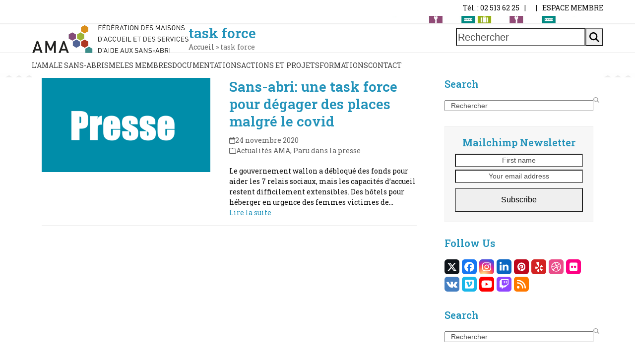

--- FILE ---
content_type: text/html; charset=UTF-8
request_url: https://www.ama.be/tag/task-force/
body_size: 21768
content:
<!DOCTYPE html>
<html lang="fr-FR" class="wpex-classic-style">
<head>
<meta charset="UTF-8">
<link rel="profile" href="http://gmpg.org/xfn/11">
<meta name='robots' content='index, follow, max-image-preview:large, max-snippet:-1, max-video-preview:-1' />
<link rel="alternate" hreflang="fr-fr" href="https://www.ama.be/tag/task-force/" />
<link rel="alternate" hreflang="x-default" href="https://www.ama.be/tag/task-force/" />
<meta name="viewport" content="width=device-width, initial-scale=1">

	<!-- This site is optimized with the Yoast SEO plugin v26.6 - https://yoast.com/wordpress/plugins/seo/ -->
	<title>task force Archives - AMA</title>
	<link rel="canonical" href="https://www.ama.be/tag/task-force/" />
	<meta property="og:locale" content="fr_FR" />
	<meta property="og:type" content="article" />
	<meta property="og:title" content="task force Archives - AMA" />
	<meta property="og:url" content="https://www.ama.be/tag/task-force/" />
	<meta property="og:site_name" content="AMA" />
	<meta name="twitter:card" content="summary_large_image" />
	<script type="application/ld+json" class="yoast-schema-graph">{"@context":"https://schema.org","@graph":[{"@type":"CollectionPage","@id":"https://www.ama.be/tag/task-force/","url":"https://www.ama.be/tag/task-force/","name":"task force Archives - AMA","isPartOf":{"@id":"https://www.ama.be/#website"},"primaryImageOfPage":{"@id":"https://www.ama.be/tag/task-force/#primaryimage"},"image":{"@id":"https://www.ama.be/tag/task-force/#primaryimage"},"thumbnailUrl":"https://www.ama.be/wp-content/uploads/2020/10/Presse.png","breadcrumb":{"@id":"https://www.ama.be/tag/task-force/#breadcrumb"},"inLanguage":"fr-FR"},{"@type":"ImageObject","inLanguage":"fr-FR","@id":"https://www.ama.be/tag/task-force/#primaryimage","url":"https://www.ama.be/wp-content/uploads/2020/10/Presse.png","contentUrl":"https://www.ama.be/wp-content/uploads/2020/10/Presse.png","width":1200,"height":569},{"@type":"BreadcrumbList","@id":"https://www.ama.be/tag/task-force/#breadcrumb","itemListElement":[{"@type":"ListItem","position":1,"name":"Accueil","item":"https://www.ama.be/"},{"@type":"ListItem","position":2,"name":"task force"}]},{"@type":"WebSite","@id":"https://www.ama.be/#website","url":"https://www.ama.be/","name":"AMA","description":"Fédération des maisons d&#039;accueil et des services d&#039;aides aux sans-abri","publisher":{"@id":"https://www.ama.be/#organization"},"potentialAction":[{"@type":"SearchAction","target":{"@type":"EntryPoint","urlTemplate":"https://www.ama.be/?s={search_term_string}"},"query-input":{"@type":"PropertyValueSpecification","valueRequired":true,"valueName":"search_term_string"}}],"inLanguage":"fr-FR"},{"@type":"Organization","@id":"https://www.ama.be/#organization","name":"AMA","url":"https://www.ama.be/","logo":{"@type":"ImageObject","inLanguage":"fr-FR","@id":"https://www.ama.be/#/schema/logo/image/","url":"https://www.ama.be/wp-content/uploads/2017/06/logo_ama_header.png","contentUrl":"https://www.ama.be/wp-content/uploads/2017/06/logo_ama_header.png","width":800,"height":152,"caption":"AMA"},"image":{"@id":"https://www.ama.be/#/schema/logo/image/"}}]}</script>
	<!-- / Yoast SEO plugin. -->


<link rel='dns-prefetch' href='//maps.googleapis.com' />
<link rel='dns-prefetch' href='//meet.jit.si' />
<link rel='dns-prefetch' href='//fonts.googleapis.com' />
<link rel="alternate" type="application/rss+xml" title="AMA &raquo; Flux" href="https://www.ama.be/feed/" />
<link rel="alternate" type="application/rss+xml" title="AMA &raquo; Flux des commentaires" href="https://www.ama.be/comments/feed/" />
		<!-- This site uses the Google Analytics by MonsterInsights plugin v9.11.0 - Using Analytics tracking - https://www.monsterinsights.com/ -->
		<!-- Remarque : MonsterInsights n’est actuellement pas configuré sur ce site. Le propriétaire doit authentifier son compte Google Analytics dans les réglages de MonsterInsights.  -->
					<!-- No tracking code set -->
				<!-- / Google Analytics by MonsterInsights -->
		<style id='wp-img-auto-sizes-contain-inline-css'>
img:is([sizes=auto i],[sizes^="auto," i]){contain-intrinsic-size:3000px 1500px}
/*# sourceURL=wp-img-auto-sizes-contain-inline-css */
</style>
<link rel='stylesheet' id='js_composer_front-css' href='https://www.ama.be/wp-content/plugins/js_composer/assets/css/js_composer.min.css?ver=8.0.1' media='all' />
<link rel='stylesheet' id='wpdm-fonticon-css' href='https://www.ama.be/wp-content/plugins/download-manager/assets/wpdm-iconfont/css/wpdm-icons.css?ver=b2d8d9' media='all' />
<link rel='stylesheet' id='wpdm-front-css' href='https://www.ama.be/wp-content/plugins/download-manager/assets/css/front.min.css?ver=b2d8d9' media='all' />
<link rel='stylesheet' id='swpm.common-css' href='https://www.ama.be/wp-content/plugins/simple-membership/css/swpm.common.css?ver=4.6.9' media='all' />
<link rel='stylesheet' id='uaf_client_css-css' href='https://www.ama.be/wp-content/uploads/useanyfont/uaf.css?ver=1767106745' media='all' />
<link rel='stylesheet' id='wpml-legacy-horizontal-list-0-css' href='https://www.ama.be/wp-content/plugins/sitepress-multilingual-cms/templates/language-switchers/legacy-list-horizontal/style.min.css?ver=1' media='all' />
<style id='wpml-legacy-horizontal-list-0-inline-css'>
.wpml-ls-statics-shortcode_actions a, .wpml-ls-statics-shortcode_actions .wpml-ls-sub-menu a, .wpml-ls-statics-shortcode_actions .wpml-ls-sub-menu a:link, .wpml-ls-statics-shortcode_actions li:not(.wpml-ls-current-language) .wpml-ls-link, .wpml-ls-statics-shortcode_actions li:not(.wpml-ls-current-language) .wpml-ls-link:link {color:#ffffff;background-color:#b21aff;}.wpml-ls-statics-shortcode_actions .wpml-ls-sub-menu a:hover,.wpml-ls-statics-shortcode_actions .wpml-ls-sub-menu a:focus, .wpml-ls-statics-shortcode_actions .wpml-ls-sub-menu a:link:hover, .wpml-ls-statics-shortcode_actions .wpml-ls-sub-menu a:link:focus {color:#000000;background-color:#ffffff;}.wpml-ls-statics-shortcode_actions .wpml-ls-current-language > a {color:#000000;background-color:#ffffff;}
/*# sourceURL=wpml-legacy-horizontal-list-0-inline-css */
</style>
<link rel='stylesheet' id='megamenu-css' href='https://www.ama.be/wp-content/uploads/maxmegamenu/style_fr.css?ver=54d300' media='all' />
<link rel='stylesheet' id='dashicons-css' href='https://www.ama.be/wp-includes/css/dashicons.min.css?ver=b2d8d9' media='all' />
<link rel='stylesheet' id='parent-style-css' href='https://www.ama.be/wp-content/themes/Total/style.css?ver=6.0.3' media='all' />
<link rel='stylesheet' id='wpex-style-css' href='https://www.ama.be/wp-content/themes/total-child-theme/style.css?ver=6.0.3' media='all' />
<link rel='stylesheet' id='wpex-mobile-menu-breakpoint-max-css' href='https://www.ama.be/wp-content/themes/Total/assets/css/frontend/breakpoints/max.min.css?ver=6.0.3' media='only screen and (max-width:959px)' />
<link rel='stylesheet' id='wpex-mobile-menu-breakpoint-min-css' href='https://www.ama.be/wp-content/themes/Total/assets/css/frontend/breakpoints/min.min.css?ver=6.0.3' media='only screen and (min-width:960px)' />
<link rel='stylesheet' id='wpex-wpbakery-css' href='https://www.ama.be/wp-content/themes/Total/assets/css/frontend/wpbakery.min.css?ver=6.0.3' media='all' />
<link rel='stylesheet' id='vcex-shortcodes-css' href='https://www.ama.be/wp-content/themes/Total/assets/css/frontend/vcex-shortcodes.min.css?ver=6.0.3' media='all' />
<link rel='stylesheet' id='evcal_google_fonts-css' href='https://fonts.googleapis.com/css?family=Noto+Sans%3A400%2C400italic%2C700%7CPoppins%3A700%2C800%2C900&#038;subset=latin%2Clatin-ext&#038;ver=5.0.6' media='all' />
<link rel='stylesheet' id='evcal_cal_default-css' href='//www.ama.be/wp-content/plugins/eventON/assets/css/eventon_styles.css?ver=5.0.6' media='all' />
<link rel='stylesheet' id='evo_font_icons-css' href='//www.ama.be/wp-content/plugins/eventON/assets/fonts/all.css?ver=5.0.6' media='all' />
<link rel='stylesheet' id='eventon_dynamic_styles-css' href='//www.ama.be/wp-content/plugins/eventON/assets/css/eventon_dynamic_styles.css?ver=5.0.6' media='all' />
<link rel='stylesheet' id='lougiciel-style-css' href='https://www.ama.be/wp-content/themes/total-child-theme/includes/css/lougistyle.css?ver=20240629' media='all' />
<link rel='stylesheet' id='sib-front-css-css' href='https://www.ama.be/wp-content/plugins/mailin/css/mailin-front.css?ver=b2d8d9' media='all' />
<script src="https://www.ama.be/wp-includes/js/jquery/jquery.min.js?ver=3.7.1" id="jquery-core-js"></script>
<script src="https://www.ama.be/wp-includes/js/jquery/jquery-migrate.min.js?ver=3.4.1" id="jquery-migrate-js"></script>
<script src="https://www.ama.be/wp-content/plugins/download-manager/assets/js/wpdm.min.js?ver=b2d8d9" id="wpdm-frontend-js-js"></script>
<script id="wpdm-frontjs-js-extra">
var wpdm_url = {"home":"https://www.ama.be/","site":"https://www.ama.be/","ajax":"https://www.ama.be/wp-admin/admin-ajax.php"};
var wpdm_js = {"spinner":"\u003Ci class=\"wpdm-icon wpdm-sun wpdm-spin\"\u003E\u003C/i\u003E","client_id":"31b16682d29543244356caa5d179b2d2"};
var wpdm_strings = {"pass_var":"Mot de passe v\u00e9rifi\u00e9\u00a0!","pass_var_q":"Veuillez cliquer sur le bouton suivant pour commencer le t\u00e9l\u00e9chargement.","start_dl":"Commencer le t\u00e9l\u00e9chargement"};
//# sourceURL=wpdm-frontjs-js-extra
</script>
<script src="https://www.ama.be/wp-content/plugins/download-manager/assets/js/front.min.js?ver=3.3.40" id="wpdm-frontjs-js"></script>
<script id="wpex-core-js-extra">
var wpex_theme_params = {"selectArrowIcon":"\u003Cspan class=\"wpex-select-arrow__icon wpex-icon--sm wpex-flex wpex-icon\" aria-hidden=\"true\"\u003E\u003Csvg viewBox=\"0 0 24 24\" xmlns=\"http://www.w3.org/2000/svg\"\u003E\u003Crect fill=\"none\" height=\"24\" width=\"24\"/\u003E\u003Cg transform=\"matrix(0, -1, 1, 0, -0.115, 23.885)\"\u003E\u003Cpolygon points=\"17.77,3.77 16,2 6,12 16,22 17.77,20.23 9.54,12\"/\u003E\u003C/g\u003E\u003C/svg\u003E\u003C/span\u003E","customSelects":".widget_categories form,.widget_archive select,.vcex-form-shortcode select","scrollToHash":"1","localScrollFindLinks":"1","localScrollHighlight":"1","localScrollUpdateHash":"1","scrollToHashTimeout":"500","localScrollTargets":"li.local-scroll a, a.local-scroll, .local-scroll-link, .local-scroll-link \u003E a,.sidr-class-local-scroll-link,li.sidr-class-local-scroll \u003E span \u003E a,li.sidr-class-local-scroll \u003E a","localScrollSpeed":"1000","scrollToBehavior":"smooth"};
//# sourceURL=wpex-core-js-extra
</script>
<script src="https://www.ama.be/wp-content/themes/Total/assets/js/frontend/core.min.js?ver=6.0.3" id="wpex-core-js" defer data-wp-strategy="defer"></script>
<script id="wpex-inline-js-after">
!function(){const e=document.querySelector("html"),t=()=>{const t=window.innerWidth-document.documentElement.clientWidth;t&&e.style.setProperty("--wpex-scrollbar-width",`${t}px`)};t(),window.addEventListener("resize",(()=>{t()}))}();
//# sourceURL=wpex-inline-js-after
</script>
<script id="wpex-sticky-topbar-js-extra">
var wpex_sticky_topbar_params = {"breakpoint":"0"};
//# sourceURL=wpex-sticky-topbar-js-extra
</script>
<script src="https://www.ama.be/wp-content/themes/Total/assets/js/frontend/sticky/topbar.min.js?ver=6.0.3" id="wpex-sticky-topbar-js" defer data-wp-strategy="defer"></script>
<script id="wpex-sticky-main-nav-js-extra">
var wpex_sticky_main_nav_params = {"breakpoint":"959"};
//# sourceURL=wpex-sticky-main-nav-js-extra
</script>
<script src="https://www.ama.be/wp-content/themes/Total/assets/js/frontend/sticky/main-nav.min.js?ver=6.0.3" id="wpex-sticky-main-nav-js" defer data-wp-strategy="defer"></script>
<script id="wpex-sticky-header-js-extra">
var wpex_sticky_header_params = {"breakpoint":"960","mobileSupport":"1","shrink":"1","shrinkOnMobile":"1","shrinkHeight":"58"};
//# sourceURL=wpex-sticky-header-js-extra
</script>
<script src="https://www.ama.be/wp-content/themes/Total/assets/js/frontend/sticky/header.min.js?ver=6.0.3" id="wpex-sticky-header-js" defer data-wp-strategy="defer"></script>
<script id="wpex-mobile-menu-sidr-js-extra">
var wpex_mobile_menu_sidr_params = {"breakpoint":"959","i18n":{"openSubmenu":"Open submenu of %s","closeSubmenu":"Close submenu of %s"},"openSubmenuIcon":"\u003Cspan class=\"wpex-open-submenu__icon wpex-transition-transform wpex-duration-300 wpex-icon\" aria-hidden=\"true\"\u003E\u003Csvg xmlns=\"http://www.w3.org/2000/svg\" viewBox=\"0 0 448 512\"\u003E\u003Cpath d=\"M201.4 342.6c12.5 12.5 32.8 12.5 45.3 0l160-160c12.5-12.5 12.5-32.8 0-45.3s-32.8-12.5-45.3 0L224 274.7 86.6 137.4c-12.5-12.5-32.8-12.5-45.3 0s-12.5 32.8 0 45.3l160 160z\"/\u003E\u003C/svg\u003E\u003C/span\u003E","source":"#site-navigation, #mobile-menu-search","side":"right","dark_surface":"1","displace":"","aria_label":"Mobile menu","aria_label_close":"Close mobile menu","class":["wpex-mobile-menu"],"speed":"300"};
//# sourceURL=wpex-mobile-menu-sidr-js-extra
</script>
<script src="https://www.ama.be/wp-content/themes/Total/assets/js/frontend/mobile-menu/sidr.min.js?ver=6.0.3" id="wpex-mobile-menu-sidr-js" defer data-wp-strategy="defer"></script>
<script id="evo-inlinescripts-header-js-after">
jQuery(document).ready(function($){});
//# sourceURL=evo-inlinescripts-header-js-after
</script>
<script id="sib-front-js-js-extra">
var sibErrMsg = {"invalidMail":"Veuillez entrer une adresse e-mail valide.","requiredField":"Veuillez compl\u00e9ter les champs obligatoires.","invalidDateFormat":"Veuillez entrer une date valide.","invalidSMSFormat":"Veuillez entrer une num\u00e9ro de t\u00e9l\u00e9phone valide."};
var ajax_sib_front_object = {"ajax_url":"https://www.ama.be/wp-admin/admin-ajax.php","ajax_nonce":"412db7e9c9","flag_url":"https://www.ama.be/wp-content/plugins/mailin/img/flags/"};
//# sourceURL=sib-front-js-js-extra
</script>
<script src="https://www.ama.be/wp-content/plugins/mailin/js/mailin-front.js?ver=1767106485" id="sib-front-js-js"></script>
<script></script><link rel="https://api.w.org/" href="https://www.ama.be/wp-json/" /><link rel="alternate" title="JSON" type="application/json" href="https://www.ama.be/wp-json/wp/v2/tags/531" />
        <script type="text/javascript">
            jQuery(document).ready(function($) {
                $('#respond').html('<div class="swpm-login-to-comment-msg">Veuillez vous connecter pour laisser un commentaire.</div>');
            });
        </script>
        <noscript><style>body:not(.content-full-screen) .wpex-vc-row-stretched[data-vc-full-width-init="false"]{visibility:visible;}</style></noscript><script>function setREVStartSize(e){
			//window.requestAnimationFrame(function() {
				window.RSIW = window.RSIW===undefined ? window.innerWidth : window.RSIW;
				window.RSIH = window.RSIH===undefined ? window.innerHeight : window.RSIH;
				try {
					var pw = document.getElementById(e.c).parentNode.offsetWidth,
						newh;
					pw = pw===0 || isNaN(pw) || (e.l=="fullwidth" || e.layout=="fullwidth") ? window.RSIW : pw;
					e.tabw = e.tabw===undefined ? 0 : parseInt(e.tabw);
					e.thumbw = e.thumbw===undefined ? 0 : parseInt(e.thumbw);
					e.tabh = e.tabh===undefined ? 0 : parseInt(e.tabh);
					e.thumbh = e.thumbh===undefined ? 0 : parseInt(e.thumbh);
					e.tabhide = e.tabhide===undefined ? 0 : parseInt(e.tabhide);
					e.thumbhide = e.thumbhide===undefined ? 0 : parseInt(e.thumbhide);
					e.mh = e.mh===undefined || e.mh=="" || e.mh==="auto" ? 0 : parseInt(e.mh,0);
					if(e.layout==="fullscreen" || e.l==="fullscreen")
						newh = Math.max(e.mh,window.RSIH);
					else{
						e.gw = Array.isArray(e.gw) ? e.gw : [e.gw];
						for (var i in e.rl) if (e.gw[i]===undefined || e.gw[i]===0) e.gw[i] = e.gw[i-1];
						e.gh = e.el===undefined || e.el==="" || (Array.isArray(e.el) && e.el.length==0)? e.gh : e.el;
						e.gh = Array.isArray(e.gh) ? e.gh : [e.gh];
						for (var i in e.rl) if (e.gh[i]===undefined || e.gh[i]===0) e.gh[i] = e.gh[i-1];
											
						var nl = new Array(e.rl.length),
							ix = 0,
							sl;
						e.tabw = e.tabhide>=pw ? 0 : e.tabw;
						e.thumbw = e.thumbhide>=pw ? 0 : e.thumbw;
						e.tabh = e.tabhide>=pw ? 0 : e.tabh;
						e.thumbh = e.thumbhide>=pw ? 0 : e.thumbh;
						for (var i in e.rl) nl[i] = e.rl[i]<window.RSIW ? 0 : e.rl[i];
						sl = nl[0];
						for (var i in nl) if (sl>nl[i] && nl[i]>0) { sl = nl[i]; ix=i;}
						var m = pw>(e.gw[ix]+e.tabw+e.thumbw) ? 1 : (pw-(e.tabw+e.thumbw)) / (e.gw[ix]);
						newh =  (e.gh[ix] * m) + (e.tabh + e.thumbh);
					}
					var el = document.getElementById(e.c);
					if (el!==null && el) el.style.height = newh+"px";
					el = document.getElementById(e.c+"_wrapper");
					if (el!==null && el) {
						el.style.height = newh+"px";
						el.style.display = "block";
					}
				} catch(e){
					console.log("Failure at Presize of Slider:" + e)
				}
			//});
		  };</script>
		<style id="wp-custom-css">
			.VCIF_titre_formation{font-family:altersan;font-weight:900 !important;font-size:48px;line-height:48px;font-style:normal;color:#ffffff;text-align:left;}.VCIF_titre_module{font-family:Roboto Slab;font-weight:700 !important;font-size:24px;line-height:24px;color:#ffffff;text-align:left;}.VCIF_texte_dans_image{font-family:Roboto Slab;font-weight:400 !important;font-size:14px;line-height:24px;background-color:#FFFFFF;color:#000000;padding:30px !important;}.VCIF_texte_dans_image a{color:#000000;text-decoration-line:underline;}.VCIF_titre_dans_la_page{font-family:Roboto Slab;font-weight:700 !important;font-size:48px !important;line-height:63px !important;color:#b21aff;}.VCIF_soustitre_dans_la_page{font-family:Roboto Slab;font-weight:400 !important;font-size:36px !important;line-height:24px !important;color:#b21aff;}.VCIF_rangee_with_background{background-repeat:no-repeat;background-size:80% !important;background-position:80px 15px !important;}.VCIF_banner_div .vc_column-inner{background-repeat:no-repeat;background-size:60% !important;background-position:40px 250px !important;}.VCIF_banner_titre{font-family:Roboto Slab;font-weight:600 !important;font-size:24px;color:#B21AFF;line-height:36px;text-align:center}.VCIF_highlighted_texte{font-family:Roboto Slab;font-weight:400 !important;font-size:18px;line-height:30px;color:#b21aff;text-align:left;}.VCIF_highlighted_texte a{color:#b21aff;text-decoration:underline !important;}.VCIF_chapitre_titre{font-family:Roboto Slab !important;font-weight:400 !important;font-size:30px !important;line-height:35px !important;font-style:normal !important;color:#b21aff !important;text-align:left !important;}.VCIF_chapitre_texte{font-family:Roboto Slab;font-weight:400;font-size:14px;line-height:24px;text-align:left;}.VCIF_chapitre_texte strong{color:#b21aff;}.VCIF_list{font-family:Roboto Slab;font-weight:400;font-size:14px;line-height:28px;}.VCIF_list strong{color:#b21aff;}.VCIF_rangee_with_background_picture{background-repeat:no-repeat;background-size:cover !important;}.ticon-circle{content:url('https://www.ama.be/wp-content/uploads/2023/02/vcif_bullet_point.png') !important;height:14px !important;margin-top:8px;}.VCIF_button{font-family:Roboto Slab;font-weight:400 !important;font-size:14px;line-height:24px;background:#b21aff;color:#ffffff;text-transform:uppercase;text-align:center;border:1px solid #b21aff;border-radius:67px;float:left;}.VCIF_button_menu{font-family:Roboto Slab;font-weight:700 !important;font-size:15px !important;line-height:24px !important;background:#ffffff;color:#000000;text-transform:uppercase;text-align:center;border-radius:100px;padding:10px 35px 10px 35px;margin:10px !important;}.VCIF_button_menu :hover{background-color:#B21AFF;color:#ffffff;}.VCIF_button_more{min-height:80px;}.VCIF_entete_section_1{font-family:Roboto Slab;font-weight:900 !important;font-size:16px !important;line-height:24px !important;text-align:left !important;}.VCIF_entete_section_2{font-family:altersan;font-weight:700 !important;font-size:32px !important;line-height:32px !important;text-align:left !important;}.VCIF_equipe_titre{font-family:altersan;font-weight:900 !important;font-size:40px;line-height:44px;text-align:left;}.VCIF_equipe_nom{font-family:altersan;font-weight:700 !important;font-size:24px;line-height:24px;text-align:left;}.VCIF_equipe_description{font-family:altersan;font-weight:400 !important;font-size:20px;line-height:24px;text-align:left;}.VCIF_partenariat_rangee .vcex-image-inner{min-height:80px;}.VCIF_partenariat_titre{font-family:Roboto Slab;font-weight:400 !important;font-size:16px;line-height:30px;font-style:normal;color:#B21AFF;text-align:center;}.VCIF_partenariat_legende{font-family:Roboto Slab;font-weight:400 !important;font-size:14px;line-height:17px;font-style:normal;color:#777777;text-align:center;}.VCIF_survey .ContentSurvey{background-color:transparent !important;}.VCIF_survey .PageContent{padding-left:50px !important;padding-right:50px !important;}.VCIF_survey ._QuestionINFO_TEXT{font-family:Roboto Slab;font-weight:400;font-size:14px;line-height:24px;text-align:left;}.VCIF_survey ._QuestionLABEL{font-family:Roboto Slab;font-weight:700;font-size:16px;line-height:24px;color:#B21AFF;text-align:left;}.VCIF_survey ._QuestionRESP input{width:100%;}.VCIF_survey ._QuestionRESP select{width:100%;height:40px;}.VCIF_survey .ExecFormSubmitRespons{font-family:Roboto Slab;font-weight:400 !important;font-size:20px;line-height:24px;background:#b21aff;color:#ffffff;text-transform:uppercase;text-align:center;border-radius:67px;padding:18px 35px 18px 35px;margin-top:30px;}.VCIF_survey .ExecFormSubmitRespons a{text-decoration:none;}.VCIF_survey .ExecFormSubmitRespons:hover{text-decoration:none;background:#ffffff;color:#b21aff;}.VCIF_survey .PageFooterFlecheGauche img{display:none;}.VCIF_survey .PageFooterFlecheDroite img{display:none;}.VCIF_survey .PageFooterMiddle{margin-top:50px;}.wpml-ls-link{-webkit-border-radius:50px !important;-moz-border-radius:50px !important;border-radius:50px !important;width:110px;height:36px;border:1px solid #b21aff;text-align:center;vertical-align:middle;display:inline-block;padding-top:8px !important;text-transform:uppercase;}@media only screen and (max-width:800px){.VCIF_titre_rangee .vc_column-inner{padding-left:0px !important;padding-right:0px !important;}.VCIF_titre_formation{font-size:24px !important;line-height:26px !important;}.VCIF_titre_dans_la_page{font-size:30px !important;line-height:40px !important;}.VCIF_soustitre_dans_la_page{font-size:21px !important;line-height:17px !important;}.VCIF_titre_module{font-size:14px !important;}.VCIF_banner_div .vc_column-inner{background-size:50% !important;background-position:20px 120px !important;}.VCIF_hilighted_texte{font-size:14px !important;line-height:23px !important;}.VCIF_button{font-size:12px !important;line-height:12px !important;}.VCIF_equipe_rangee .vc_column_container .vc_column-inner{padding-left:5px !important;padding-right:5px !important;}.VCIF_equipe_rangee .vc_row{margin-left:0px !important;margin-right:0px !important;}.VCIF_equipe_titre{font-size:30px !important;line-height:34px !important;text-align:center !important;}.VCIF_equipe_nom{font-size:18px !important;line-height:18px !important;}.VCIF_equipe_description{font-size:15px;line-height:18px;}.VCIF_survey .PageContent{padding-left:0px !important;padding-right:0px !important;}.VCIF_survey ._QuestionLABEL{font-size:14px;line-height:20px;width:100%;padding-top:0px;padding-bottom:0px;padding-right:0px;margin-bottom:0px;}.VCIF_survey ._QuestionRESP{width:100%;height:40px;padding-top:0px;padding-bottom:0px;margin-bottom:0px;}.wpml-ls-legacy-list-horizontal{margin-bottom:15px !important;}.VCIF_entete_section_1{font-size:13px !important;line-height:24px !important;}.VCIF_entete_section_2{font-size:23px !important;line-height:23px !important;}.VCIF_survey{font-size:14px;line-height:24px;}.VCIF_rangee_with_background_picture{background-repeat:no-repeat;background-size:140% !important;}.VCIF_texte_dans_image{font-size:14px;line-height:24px;padding:10px !important;}}.lougiciel_accueil_theme_title{position:relative;z-index:2;top:4px;padding-right:25px;border-bottom-right-radius:15px;width:fit-content;text-transform:capitalize;}.lougiciel_footer_amanews{background:linear-gradient(0deg,rgb(0,128,152) 0%,rgb(82,182,217) 78%,rgb(0,212,255) 100%);border-top-left-radius:10px;border-top-right-radius:10px;}.lougiciel_footer_button button{color:#000000 !important;font-size:18px !important;font-weight:700 !important;line-height:22px !important;letter-spacing:1px !important;}.lougiciel_accueil_main_image img{border-radius:10px !important;}		</style>
		<noscript><style> .wpb_animate_when_almost_visible { opacity: 1; }</style></noscript><meta name="generator" content="WordPress Download Manager 3.3.40" />
<style type="text/css">/** Mega Menu CSS: fs **/</style>
<style data-type="wpex-css" id="wpex-css">/*TYPOGRAPHY*/body{font-family:'Roboto Slab';font-style:normal;font-size:14px;color:#0a0a0a;line-height:1.5;letter-spacing:0px;}.main-navigation-ul .link-inner{font-weight:400;font-style:normal;font-size:14px;letter-spacing:0px;text-transform:uppercase;}:root{--wpex-heading-color:#2393ba;}h2,.wpex-h2{font-weight:400;font-style:normal;line-height:1.5;}/*ADVANCED STYLING CSS*/#site-logo .logo-img{max-height:60px;width:auto;}/*CUSTOMIZER STYLING*/:root{--wpex-bg-color:ffffff;--wpex-accent:#000000;--wpex-accent-alt:#000000;--wpex-link-color:#2393ba;--wpex-hover-heading-link-color:#2393ba;--wpex-hover-link-color:#0f7fa6;--wpex-boxed-layout-padding:60;--wpex-site-header-height:40px;--wpex-site-header-shrink-start-height:40px;--wpex-site-header-shrink-end-height:38px;--wpex-vc-column-inner-margin-bottom:40px;}.site-boxed{--wpex-bg-color:ffffff;}.page-header{margin-block-end:0px;}.page-header.wpex-supports-mods{background-color:#ffffff;}:root,.site-boxed.wpex-responsive #wrap{--wpex-container-max-width:90%;--wpex-container-width:1200px;}.site-boxed #wrap{background-color:#ffffff;--wpex-site-header-bg-color:#ffffff;}#top-bar-wrap{border-color:#ffffff;}#top-bar{padding-block-start:5px;padding-block-end:5px;}.header-padding{padding-block-start:15px;}#site-header{--wpex-site-header-bg-color:#ffffff;}.logo-padding{padding-block-start:0px;padding-block-end:0px;}#site-navigation-wrap{--wpex-main-nav-bg:#eeeeee;--wpex-hover-main-nav-link-color:#000000;--wpex-active-main-nav-link-color:#000000;}#sidebar{background-color:#ffffff;padding:0 0 0 0;}.blog-entry{--wpex-entry-left-thumbnail-media-width:45%;}#footer-callout .theme-button{border-radius:3px;}#footer-bottom{background-color:#333333;}</style>                <style>
        /* WPDM Link Template Styles */        </style>
                <style>

            :root {
                --color-primary: #4a8eff;
                --color-primary-rgb: 74, 142, 255;
                --color-primary-hover: #4a8eff;
                --color-primary-active: #4a8eff;
                --clr-sec: #6c757d;
                --clr-sec-rgb: 108, 117, 125;
                --clr-sec-hover: #6c757d;
                --clr-sec-active: #6c757d;
                --color-secondary: #6c757d;
                --color-secondary-rgb: 108, 117, 125;
                --color-secondary-hover: #6c757d;
                --color-secondary-active: #6c757d;
                --color-success: #18ce0f;
                --color-success-rgb: 24, 206, 15;
                --color-success-hover: #18ce0f;
                --color-success-active: #18ce0f;
                --color-info: #2CA8FF;
                --color-info-rgb: 44, 168, 255;
                --color-info-hover: #2CA8FF;
                --color-info-active: #2CA8FF;
                --color-warning: #FFB236;
                --color-warning-rgb: 255, 178, 54;
                --color-warning-hover: #FFB236;
                --color-warning-active: #FFB236;
                --color-danger: #ff5062;
                --color-danger-rgb: 255, 80, 98;
                --color-danger-hover: #ff5062;
                --color-danger-active: #ff5062;
                --color-green: #30b570;
                --color-blue: #0073ff;
                --color-purple: #8557D3;
                --color-red: #ff5062;
                --color-muted: rgba(69, 89, 122, 0.6);
                --wpdm-font: "Sen", -apple-system, BlinkMacSystemFont, "Segoe UI", Roboto, Helvetica, Arial, sans-serif, "Apple Color Emoji", "Segoe UI Emoji", "Segoe UI Symbol";
            }

            .wpdm-download-link.btn.btn-primary {
                border-radius: 4px;
            }


        </style>
        <link rel='stylesheet' id='wpex-google-font-roboto-slab-css' href='//fonts.googleapis.com/css2?family=Roboto+Slab:ital,wght@0,100;0,200;0,300;0,400;0,500;0,600;0,700;0,800;0,900;1,100;1,200;1,300;1,400;1,500;1,600;1,700;1,800;1,900&#038;display=swap&#038;subset=latin' media='all' />
<link rel='stylesheet' id='rs-plugin-settings-css' href='//www.ama.be/wp-content/plugins/revslider/sr6/assets/css/rs6.css?ver=6.7.25' media='all' />
<style id='rs-plugin-settings-inline-css'>
#rs-demo-id {}
/*# sourceURL=rs-plugin-settings-inline-css */
</style>
<meta name="generator" content="WP Rocket 3.20.2" data-wpr-features="wpr_desktop" /></head>

<body class="archive tag tag-task-force tag-531 wp-custom-logo wp-embed-responsive wp-theme-Total wp-child-theme-total-child-theme w2dc-body w2dc-imitate-mode mega-menu-membre-menu wpml-language-fr wpex-theme wpex-responsive full-width-main-layout no-composer wpex-live-site wpex-has-primary-bottom-spacing site-full-width content-right-sidebar has-sidebar has-topbar sidebar-widget-icons hasnt-overlay-header wpex-has-fixed-footer wpex-antialiased has-mobile-menu wpex-mobile-toggle-menu-icon_buttons wpex-no-js wpb-js-composer js-comp-ver-8.0.1 vc_responsive">

	
<a href="#content" class="skip-to-content">Skip to content</a>

	
	<span data-ls_id="#site_top" tabindex="-1"></span>
	<div data-rocket-location-hash="6e44b2016d2cabecab759d82a55731bb" id="outer-wrap" class="wpex-overflow-clip">
		
		
		
		<div data-rocket-location-hash="cefcdec2578b0fc4f7a707868adc6a39" id="wrap" class="wpex-clr">

			

	
		<div data-rocket-location-hash="c866996130fe8677bce37efb394818a9" id="top-bar-wrap" class="wpex-top-bar-sticky wpex-z-sticky wpex-surface-1 wpex-border-b wpex-border-main wpex-border-solid wpex-text-sm wpex-print-hidden">

			<div id="top-bar" class="container wpex-relative wpex-py-15 wpex-md-flex wpex-justify-between wpex-items-center wpex-text-center wpex-md-text-initial wpex-flex-row-reverse">
	<div id="top-bar-content" class="has-content top-bar-right wpex-clr"><div class="lougiciel-login-menu">Tél. : 02 513 62 25</div><div class="lougiciel-login-menu">|</div><div class="lougiciel-login-menu"><div class="top-bar-item wpex-sm-inline-block wpex-ml-20"></div></div><div class="lougiciel-login-menu">|</div><div id="lougiciel-login-menu" class="lougiciel-login-menu"><a href="https://www.ama.be/espace-membre/">ESPACE MEMBRE</a></div></div>

</div>

		</div>

	
<div data-rocket-location-hash="c993c38e09f09e38a0814fd40fd10ebb" id="site-header-sticky-wrapper" class="wpex-sticky-header-holder not-sticky wpex-print-hidden">	<header id="site-header" class="header-two wpex-z-sticky wpex-dropdown-style-minimal-sq wpex-dropdowns-shadow-one fixed-scroll fixed-scroll--mobile-only has-sticky-dropshadow shrink-sticky-header anim-shrink-header on-shrink-adjust-height custom-bg dyn-styles wpex-print-hidden wpex-relative wpex-clr">
				<div id="site-header-inner" class="header-two-inner header-padding container wpex-relative wpex-h-100 wpex-py-30 wpex-clr">
<div id="site-logo" class="site-branding header-two-logo logo-padding wpex-flex wpex-items-center wpex-float-left">
	<div id="site-logo-inner" ><a id="site-logo-link" href="https://www.ama.be/" rel="home" class="main-logo"><img src="https://www.ama.be/wp-content/uploads/2017/06/logo_ama_header.png" alt="AMA" class="logo-img wpex-h-auto wpex-max-w-100 wpex-align-middle" width="90" height="60" data-no-retina data-skip-lazy fetchpriority="high" srcset="https://www.ama.be/wp-content/uploads/2017/06/logo_ama_header.png 1x,https://www.ama.be/wp-content/uploads/2017/06/logo_ama_header.png 2x"></a></div>

</div>
<div class="header-aside-mobile-spacer wpex-pt-20 wpex-clear wpex-min-hidden"></div>
	<aside id="header-aside" class="header-two-aside wpex-min-float-right wpex-min-text-right wpex-text-md">
		<div class="header-aside-content wpex-clr"></div>
					<div id="header-two-search" class="wpex-float-left wpex-min-float-right wpex-mt-10">
				<form method="get" class="header-two-searchform wpex-flex" action="https://www.ama.be/">
					<label for="header-two-search-input" class="screen-reader-text">Rechercher</label>
					<input type="search" id="header-two-search-input" class="wpex-rounded-0" name="s" placeholder="Rechercher" required>
											<input type="hidden" name="lang" value="fr">
															<button type="submit" id="header-two-search-submit" class="theme-button wpex-rounded-0" aria-label="Rechercher"><span class="wpex-icon" aria-hidden="true"><svg xmlns="http://www.w3.org/2000/svg" viewBox="0 0 512 512"><path d="M416 208c0 45.9-14.9 88.3-40 122.7L502.6 457.4c12.5 12.5 12.5 32.8 0 45.3s-32.8 12.5-45.3 0L330.7 376c-34.4 25.2-76.8 40-122.7 40C93.1 416 0 322.9 0 208S93.1 0 208 0S416 93.1 416 208zM208 352a144 144 0 1 0 0-288 144 144 0 1 0 0 288z"/></svg></span><span class="wpex-hidden wpex-ml-10">Rechercher</span></button>
				</form>
			</div>
			</aside>


<div id="mobile-menu" class="wpex-mobile-menu-toggle show-at-mm-breakpoint wpex-flex wpex-items-center wpex-absolute wpex-top-50 -wpex-translate-y-50 wpex-right-0">
	<div class="wpex-inline-flex wpex-items-center">
						<a href="#" class="mobile-menu-toggle" role="button" aria-expanded="false"><span class="mobile-menu-toggle__icon wpex-flex"><span class="wpex-hamburger-icon wpex-hamburger-icon--inactive wpex-hamburger-icon--animate" aria-hidden="true"><span></span></span></span><span class="screen-reader-text" data-open-text>Open mobile menu</span><span class="screen-reader-text" data-open-text>Close mobile menu</span></a>			</div>
</div></div>
		
<div id="site-navigation-wrap" class="navbar-style-two wpex-z-sticky navbar-fixed-line-height fixed-nav wpex-dropdown-top-border no-borders hide-at-mm-breakpoint wpex-clr wpex-print-hidden">
	<nav id="site-navigation" class="navigation main-navigation main-navigation-two container wpex-relative wpex-clr" aria-label="Main menu"><ul id="menu-ama" class="main-navigation-ul wpex-dropdown-menu wpex-dropdown-menu--onhover"><li id="menu-item-11449" class="menu-item menu-item-type-custom menu-item-object-custom menu-item-home menu-item-has-children menu-item-11449 dropdown"><a href="https://www.ama.be/"><span class="link-inner">L&rsquo;AMA</span></a>
<ul class="sub-menu">
	<li id="menu-item-4981" class="menu-item menu-item-type-post_type menu-item-object-page menu-item-4981"><a href="https://www.ama.be/lama/"><span class="link-inner">Qui Sommes Nous?</span></a></li>
	<li id="menu-item-25951" class="menu-item menu-item-type-post_type menu-item-object-page menu-item-25951"><a href="https://www.ama.be/notre-histoire/"><span class="link-inner">Notre histoire</span></a></li>
	<li id="menu-item-25950" class="menu-item menu-item-type-post_type menu-item-object-page menu-item-25950"><a href="https://www.ama.be/nos-valeurs/"><span class="link-inner">Nos valeurs</span></a></li>
	<li id="menu-item-12479" class="menu-item menu-item-type-taxonomy menu-item-object-category menu-item-12479"><a href="https://www.ama.be/category/actualite-ama/"><span class="link-inner">Actualités</span></a></li>
</ul>
</li>
<li id="menu-item-5718" class="menu-item menu-item-type-custom menu-item-object-custom menu-item-has-children menu-item-5718 dropdown"><a href="#"><span class="link-inner">Le sans-abrisme</span></a>
<ul class="sub-menu">
	<li id="menu-item-4984" class="menu-item menu-item-type-post_type menu-item-object-page menu-item-4984"><a href="https://www.ama.be/le-sans-abrisme/les-sans-abris-qui-sont-ils/"><span class="link-inner">Les sans-abris : qui sont-ils·elles ?</span></a></li>
	<li id="menu-item-17263" class="menu-item menu-item-type-post_type menu-item-object-page menu-item-17263"><a href="https://www.ama.be/le-sans-abrisme/la-fin-du-sans-abrisme-est-possible/"><span class="link-inner">La fin du sans-abrisme est possible</span></a></li>
	<li id="menu-item-4983" class="menu-item menu-item-type-post_type menu-item-object-page menu-item-4983"><a href="https://www.ama.be/le-sans-abrisme/les-acteurs-du-secteur/"><span class="link-inner">Les acteurs du secteur</span></a></li>
</ul>
</li>
<li id="menu-item-4985" class="menu-item menu-item-type-post_type menu-item-object-page menu-item-4985"><a href="https://www.ama.be/les-membres/"><span class="link-inner">Les membres</span></a></li>
<li id="menu-item-6575" class="menu-item menu-item-type-custom menu-item-object-custom menu-item-has-children menu-item-6575 dropdown"><a><span class="link-inner">Documentations</span></a>
<ul class="sub-menu">
	<li id="menu-item-4987" class="menu-item menu-item-type-post_type menu-item-object-page menu-item-4987"><a href="https://www.ama.be/documentations/nos-publications/"><span class="link-inner">Nos publications</span></a></li>
	<li id="menu-item-4988" class="menu-item menu-item-type-post_type menu-item-object-page menu-item-4988"><a href="https://www.ama.be/documentations/publications-externes/"><span class="link-inner">Publications externes</span></a></li>
	<li id="menu-item-4990" class="menu-item menu-item-type-post_type menu-item-object-page menu-item-4990"><a href="https://www.ama.be/documentations/liens-utiles/"><span class="link-inner">Liens utiles</span></a></li>
	<li id="menu-item-27419" class="menu-item menu-item-type-post_type menu-item-object-page menu-item-27419"><a href="https://www.ama.be/veille-parlementaire/"><span class="link-inner">Veille parlementaire</span></a></li>
</ul>
</li>
<li id="menu-item-11485" class="menu-item menu-item-type-post_type menu-item-object-page menu-item-has-children menu-item-11485 dropdown"><a href="https://www.ama.be/actions-et-projets/"><span class="link-inner">Actions et Projets</span></a>
<ul class="sub-menu">
	<li id="menu-item-17787" class="menu-item menu-item-type-post_type menu-item-object-page menu-item-17787"><a href="https://www.ama.be/lama-dit-stop-femmes-sans-abri-et-victimes-de-violences-conjugales/"><span class="link-inner">L’AMA dit STOP !</span></a></li>
	<li id="menu-item-25860" class="menu-item menu-item-type-custom menu-item-object-custom menu-item-25860"><a href="https://formations.sites.ama.be/amatinees/"><span class="link-inner">AMA&rsquo;tinées</span></a></li>
	<li id="menu-item-17791" class="menu-item menu-item-type-taxonomy menu-item-object-category menu-item-17791"><a href="https://www.ama.be/category/actions-et-projets/ap-evenements/"><span class="link-inner">Événements</span></a></li>
	<li id="menu-item-17793" class="menu-item menu-item-type-taxonomy menu-item-object-category menu-item-17793"><a href="https://www.ama.be/category/actions-et-projets/ap-portes-ouvertes/"><span class="link-inner">Portes Ouvertes</span></a></li>
</ul>
</li>
<li id="menu-item-25867" class="menu-item menu-item-type-custom menu-item-object-custom menu-item-has-children menu-item-25867 dropdown"><a href="https://formations.sites.ama.be/"><span class="link-inner">Formations</span></a>
<ul class="sub-menu">
	<li id="menu-item-25706" class="menu-item menu-item-type-custom menu-item-object-custom menu-item-25706"><a href="https://formations.sites.ama.be/"><span class="link-inner">Formations 2025</span></a></li>
	<li id="menu-item-25340" class="menu-item menu-item-type-post_type menu-item-object-page menu-item-25340"><a href="https://www.ama.be/formations-lgbtqia-wallonie-2024/"><span class="link-inner">Formations LGBTQIA+ en Wallonie</span></a></li>
	<li id="menu-item-23164" class="menu-item menu-item-type-post_type menu-item-object-page menu-item-23164"><a href="https://www.ama.be/ama-dit-stop-formations-violences-bruxelles-2024/"><span class="link-inner">Formations VCIF Bruxelles 23-24</span></a></li>
</ul>
</li>
<li id="menu-item-4994" class="menu-item menu-item-type-post_type menu-item-object-page menu-item-4994"><a href="https://www.ama.be/contacter-lama/"><span class="link-inner">Contact</span></a></li>
</ul></nav>
</div>

	</header>
</div>
			
			<main data-rocket-location-hash="39d432ca71304104d6c1d5de23132b79" id="main" class="site-main wpex-clr">

				
<header class="page-header default-page-header wpex-relative wpex-mb-40 wpex-surface-2 wpex-py-20 wpex-border-t wpex-border-b wpex-border-solid wpex-border-surface-3 wpex-text-2 wpex-supports-mods">

	
	<div class="page-header-inner container">
<div class="page-header-content">

<h1 class="page-header-title wpex-block wpex-m-0 wpex-text-2xl">

	<span>task force</span>

</h1>

<nav class="site-breadcrumbs position-page_header_content wpex-text-4 wpex-text-sm" aria-label="You are here:"><span class="breadcrumb-trail"><span><span><a href="https://www.ama.be/">Accueil</a></span> &raquo; <span class="breadcrumb_last" aria-current="page">task force</span></span></span></nav></div></div>

	
</header>


<div id="content-wrap"  class="container wpex-clr">

	
	<div id="primary" class="content-area wpex-clr">

		
		<div id="content" class="site-content wpex-clr">

			
			
<div id="blog-entries" class="entries left-thumbs infinite-scroll-wrap wpex-clr">
<article id="post-14809" class="blog-entry thumbnail-entry-style wpex-relative wpex-clr post-14809 post type-post status-publish format-standard has-post-thumbnail hentry category-actualite-ama category-parus-dans-la-presse tag-ama tag-antoine-farchakh tag-christie-morreale tag-federation-des-maisons-daccueil-et-des-services-daide-aux-sans-abri tag-plan-grand-froid tag-plan-hivernal tag-relais-social tag-task-force entry has-media">

	
		<div class="blog-entry-inner entry-inner wpex-last-mb-0 wpex-md-flex wpex-md-flex-wrap wpex-md-justify-between">
	<div class="blog-entry-media entry-media wpex-relative wpex-mb-20 wpex-md-mb-0 wpex-image-hover fade-out">

	<a href="https://www.ama.be/sans-abri-une-task-force-pour-degager-des-places-malgre-le-covid/" title="Sans-abri: une task force pour dégager des places malgré le covid" class="blog-entry-media-link">
		<img loading="lazy" class="blog-entry-media-img wpex-align-middle" decoding="async" src="https://www.ama.be/wp-content/uploads/2020/10/Presse-680x380.png" alt="" width="680" height="380">					</a>

	
</div>


			<div class="blog-entry-content entry-details wpex-last-mb-0 wpex-clr">
<header class="blog-entry-header entry-header wpex-mb-10">
		<h2 class="blog-entry-title entry-title wpex-m-0 wpex-text-2xl"><a href="https://www.ama.be/sans-abri-une-task-force-pour-degager-des-places-malgre-le-covid/">Sans-abri: une task force pour dégager des places malgré le covid</a></h2>
</header>
<ul class="blog-entry-meta entry-meta meta wpex-text-sm wpex-text-3 wpex-last-mr-0 wpex-mb-20">    <li class="meta-date"><span class="meta-icon wpex-icon" aria-hidden="true"><svg xmlns="http://www.w3.org/2000/svg" viewBox="0 0 448 512"><path d="M152 24c0-13.3-10.7-24-24-24s-24 10.7-24 24V64H64C28.7 64 0 92.7 0 128v16 48V448c0 35.3 28.7 64 64 64H384c35.3 0 64-28.7 64-64V192 144 128c0-35.3-28.7-64-64-64H344V24c0-13.3-10.7-24-24-24s-24 10.7-24 24V64H152V24zM48 192H400V448c0 8.8-7.2 16-16 16H64c-8.8 0-16-7.2-16-16V192z"/></svg></span><time class="updated" datetime="2020-11-24">24 novembre 2020</time></li>
<li class="meta-category"><span class="meta-icon wpex-icon" aria-hidden="true"><svg xmlns="http://www.w3.org/2000/svg" viewBox="0 0 512 512"><path d="M0 96C0 60.7 28.7 32 64 32H196.1c19.1 0 37.4 7.6 50.9 21.1L289.9 96H448c35.3 0 64 28.7 64 64V416c0 35.3-28.7 64-64 64H64c-35.3 0-64-28.7-64-64V96zM64 80c-8.8 0-16 7.2-16 16V416c0 8.8 7.2 16 16 16H448c8.8 0 16-7.2 16-16V160c0-8.8-7.2-16-16-16H286.6c-10.6 0-20.8-4.2-28.3-11.7L213.1 87c-4.5-4.5-10.6-7-17-7H64z"/></svg></span><span><a class="term-498" href="https://www.ama.be/category/actualite-ama/">Actualités AMA</a>, <a class="term-223" href="https://www.ama.be/category/parus-dans-la-presse/">Paru dans la presse</a></span></li></ul>

<div class="blog-entry-excerpt entry-excerpt wpex-text-pretty wpex-my-20 wpex-last-mb-0 wpex-clr"><p>Le gouvernement wallon a débloqué des fonds pour aider les 7 relais sociaux, mais les capacités d’accueil restent difficilement extensibles. Des hôtels pour héberger en urgence des femmes victimes de&hellip;</p></div>

<div class="blog-entry-readmore entry-readmore-wrap wpex-my-20 wpex-clr"><a href="https://www.ama.be/sans-abri-une-task-force-pour-degager-des-places-malgre-le-covid/" aria-label="Lire la suite about Sans-abri: une task force pour dégager des places malgré le covid" class="theme-button">Lire la suite</a></div></div>

		</div>

		<div class="entry-divider wpex-divider wpex-my-30"></div>
	
</article>

</div>
			
		</div>

	
	</div>

	
<aside id="sidebar" class="sidebar-primary sidebar-container wpex-print-hidden">

	
	<div id="sidebar-inner" class="sidebar-container-inner wpex-mb-40"><div id="search-2" class="sidebar-box widget widget_search wpex-mb-30 wpex-clr"><div class='widget-title wpex-heading wpex-text-md wpex-mb-20'>Search</div>
<form role="search" method="get" class="searchform searchform--classic" action="https://www.ama.be/">
	<label for="searchform-input-6972581f22fb3" class="searchform-label screen-reader-text">Search</label>
	<input id="searchform-input-6972581f22fb3" type="search" class="searchform-input" name="s" placeholder="Rechercher" required>
			<button type="submit" class="searchform-submit" aria-label="Submit search"><span class="wpex-icon" aria-hidden="true"><svg xmlns="http://www.w3.org/2000/svg" viewBox="0 0 512 512"><path d="M416 208c0 45.9-14.9 88.3-40 122.7L502.6 457.4c12.5 12.5 12.5 32.8 0 45.3s-32.8 12.5-45.3 0L330.7 376c-34.4 25.2-76.8 40-122.7 40C93.1 416 0 322.9 0 208S93.1 0 208 0S416 93.1 416 208zM208 352a144 144 0 1 0 0-288 144 144 0 1 0 0 288z"/></svg></span></button>
<input type='hidden' name='lang' value='fr' /></form>
</div><div id="wpex_mailchimp-1" class="sidebar-box widget widget_wpex_mailchimp wpex-mb-30 wpex-clr"><div class="wpex-newsletter-widget wpex-boxed wpex-text-center wpex-square"> <div class="wpex-newsletter-widget-heading wpex-heading wpex-widget-heading wpex-text-lg wpex-mb-10">Mailchimp Newsletter</div><form action="http://wpexplorer.us1.list-manage1.com/subscribe/post?u=9b7568b7c032f9a6738a9cf4d&amp;id=7056c37ddf" method="post"><label><span class="screen-reader-text">First name</span><input type="text" placeholder="First name" name="FNAME" autocomplete="off" class="wpex-newsletter-widget-input wpex-rounded-0 wpex-w-100 wpex-mb-5 wpex-text-center"></label><label><span class="screen-reader-text">Your email address</span><input type="email" name="EMAIL" placeholder="Your email address" autocomplete="off" class="wpex-newsletter-widget-input wpex-rounded-0 wpex-w-100 wpex-mb-5 wpex-text-center" required></label><button type="submit" value="" name="subscribe" class="wpex-block wpex-w-100 wpex-mt-5 wpex-text-center wpex-rounded-0 theme-button wpex-text-base wpex-p-10">Subscribe</button></form></div></div><div id="wpex_fontawesome_social_widget-1" class="sidebar-box widget widget_wpex_fontawesome_social_widget wpex-mb-30 wpex-clr"><div class='widget-title wpex-heading wpex-text-md wpex-mb-20'>Follow Us</div><style>#wpex_fontawesome_social_widget-1 .wpex-social-btn{height:30px;width:30px;}</style><div class="wpex-fa-social-widget"><ul class="wpex-list-none wpex-m-0 wpex-last-mr-0 wpex-text-md"><li class="wpex-inline-block wpex-mb-5 wpex-mr-5"><a href="https://twitter.com/" class="wpex-twitter wpex-social-btn wpex-social-btn-flat wpex-social-bg wpex-rounded-sm" rel="noopener noreferrer" target="_blank"><span class="wpex-icon" aria-hidden="true"><svg xmlns="http://www.w3.org/2000/svg" viewBox="0 0 512 512"><path d="M389.2 48h70.6L305.6 224.2 487 464H345L233.7 318.6 106.5 464H35.8L200.7 275.5 26.8 48H172.4L272.9 180.9 389.2 48zM364.4 421.8h39.1L151.1 88h-42L364.4 421.8z"/></svg></span><span class="screen-reader-text">Twitter (deprecated)</span></a></li><li class="wpex-inline-block wpex-mb-5 wpex-mr-5"><a href="https://www.facebook.com/" class="wpex-facebook wpex-social-btn wpex-social-btn-flat wpex-social-bg wpex-rounded-sm" rel="noopener noreferrer" target="_blank"><span class="wpex-icon" aria-hidden="true"><svg xmlns="http://www.w3.org/2000/svg" viewBox="0 0 512 512"><path d="M512 256C512 114.6 397.4 0 256 0S0 114.6 0 256C0 376 82.7 476.8 194.2 504.5V334.2H141.4V256h52.8V222.3c0-87.1 39.4-127.5 125-127.5c16.2 0 44.2 3.2 55.7 6.4V172c-6-.6-16.5-1-29.6-1c-42 0-58.2 15.9-58.2 57.2V256h83.6l-14.4 78.2H287V510.1C413.8 494.8 512 386.9 512 256h0z"/></svg></span><span class="screen-reader-text">Facebook</span></a></li><li class="wpex-inline-block wpex-mb-5 wpex-mr-5"><a href="http://instagram.com/" class="wpex-instagram wpex-social-btn wpex-social-btn-flat wpex-social-bg wpex-rounded-sm" rel="noopener noreferrer" target="_blank"><span class="wpex-icon" aria-hidden="true"><svg xmlns="http://www.w3.org/2000/svg" viewBox="0 0 448 512"><path d="M224.1 141c-63.6 0-114.9 51.3-114.9 114.9s51.3 114.9 114.9 114.9S339 319.5 339 255.9 287.7 141 224.1 141zm0 189.6c-41.1 0-74.7-33.5-74.7-74.7s33.5-74.7 74.7-74.7 74.7 33.5 74.7 74.7-33.6 74.7-74.7 74.7zm146.4-194.3c0 14.9-12 26.8-26.8 26.8-14.9 0-26.8-12-26.8-26.8s12-26.8 26.8-26.8 26.8 12 26.8 26.8zm76.1 27.2c-1.7-35.9-9.9-67.7-36.2-93.9-26.2-26.2-58-34.4-93.9-36.2-37-2.1-147.9-2.1-184.9 0-35.8 1.7-67.6 9.9-93.9 36.1s-34.4 58-36.2 93.9c-2.1 37-2.1 147.9 0 184.9 1.7 35.9 9.9 67.7 36.2 93.9s58 34.4 93.9 36.2c37 2.1 147.9 2.1 184.9 0 35.9-1.7 67.7-9.9 93.9-36.2 26.2-26.2 34.4-58 36.2-93.9 2.1-37 2.1-147.8 0-184.8zM398.8 388c-7.8 19.6-22.9 34.7-42.6 42.6-29.5 11.7-99.5 9-132.1 9s-102.7 2.6-132.1-9c-19.6-7.8-34.7-22.9-42.6-42.6-11.7-29.5-9-99.5-9-132.1s-2.6-102.7 9-132.1c7.8-19.6 22.9-34.7 42.6-42.6 29.5-11.7 99.5-9 132.1-9s102.7-2.6 132.1 9c19.6 7.8 34.7 22.9 42.6 42.6 11.7 29.5 9 99.5 9 132.1s2.7 102.7-9 132.1z"/></svg></span><span class="screen-reader-text">Instagram</span></a></li><li class="wpex-inline-block wpex-mb-5 wpex-mr-5"><a href="https://www.linkedin.com/" class="wpex-linkedin wpex-social-btn wpex-social-btn-flat wpex-social-bg wpex-rounded-sm" rel="noopener noreferrer" target="_blank"><span class="wpex-icon" aria-hidden="true"><svg xmlns="http://www.w3.org/2000/svg" viewBox="0 0 448 512"><path d="M100.3 448H7.4V148.9h92.9zM53.8 108.1C24.1 108.1 0 83.5 0 53.8a53.8 53.8 0 0 1 107.6 0c0 29.7-24.1 54.3-53.8 54.3zM447.9 448h-92.7V302.4c0-34.7-.7-79.2-48.3-79.2-48.3 0-55.7 37.7-55.7 76.7V448h-92.8V148.9h89.1v40.8h1.3c12.4-23.5 42.7-48.3 87.9-48.3 94 0 111.3 61.9 111.3 142.3V448z"/></svg></span><span class="screen-reader-text">LinkedIn</span></a></li><li class="wpex-inline-block wpex-mb-5 wpex-mr-5"><a href="https://www.pinterest.com/" class="wpex-pinterest wpex-social-btn wpex-social-btn-flat wpex-social-bg wpex-rounded-sm" rel="noopener noreferrer" target="_blank"><span class="wpex-icon" aria-hidden="true"><svg xmlns="http://www.w3.org/2000/svg" viewBox="0 0 27 32"><path d="M27.429 16q0 3.732-1.839 6.884t-4.991 4.991-6.884 1.839q-1.982 0-3.893-0.571 1.054-1.661 1.393-2.929 0.161-0.607 0.964-3.768 0.357 0.696 1.304 1.205t2.036 0.509q2.161 0 3.857-1.223t2.625-3.366 0.929-4.821q0-2.036-1.063-3.821t-3.080-2.911-4.554-1.125q-1.875 0-3.5 0.518t-2.759 1.375-1.946 1.973-1.196 2.313-0.384 2.393q0 1.857 0.714 3.268t2.089 1.982q0.536 0.214 0.679-0.357 0.036-0.125 0.143-0.554t0.143-0.536q0.107-0.411-0.196-0.768-0.911-1.089-0.911-2.696 0-2.696 1.866-4.634t4.884-1.938q2.696 0 4.205 1.464t1.509 3.804q0 3.036-1.223 5.161t-3.134 2.125q-1.089 0-1.75-0.777t-0.411-1.866q0.143-0.625 0.473-1.67t0.536-1.839 0.205-1.348q0-0.893-0.482-1.482t-1.375-0.589q-1.107 0-1.875 1.018t-0.768 2.536q0 1.304 0.446 2.179l-1.768 7.464q-0.304 1.25-0.232 3.161-3.679-1.625-5.946-5.018t-2.268-7.554q0-3.732 1.839-6.884t4.991-4.991 6.884-1.839 6.884 1.839 4.991 4.991 1.839 6.884z"></path></svg></span><span class="screen-reader-text">Pinterest</span></a></li><li class="wpex-inline-block wpex-mb-5 wpex-mr-5"><a href="https://www.yelp.com/" class="wpex-yelp wpex-social-btn wpex-social-btn-flat wpex-social-bg wpex-rounded-sm" rel="noopener noreferrer" target="_blank"><span class="wpex-icon" aria-hidden="true"><svg xmlns="http://www.w3.org/2000/svg" viewBox="0 0 384 512"><path d="M42.9 240.3l99.6 48.6c19.2 9.4 16.2 37.5-4.5 42.7L30.5 358.5a22.8 22.8 0 0 1 -28.2-19.6 197.2 197.2 0 0 1 9-85.3 22.8 22.8 0 0 1 31.6-13.2zm44 239.3a199.5 199.5 0 0 0 79.4 32.1A22.8 22.8 0 0 0 192.9 490l3.9-110.8c.7-21.3-25.5-31.9-39.8-16.1l-74.2 82.4a22.8 22.8 0 0 0 4.1 34.1zm145.3-109.9l58.8 94a22.9 22.9 0 0 0 34 5.5 198.4 198.4 0 0 0 52.7-67.6A23 23 0 0 0 364.2 370l-105.4-34.3c-20.3-6.5-37.8 15.8-26.5 33.9zm148.3-132.2a197.4 197.4 0 0 0 -50.4-69.3 22.9 22.9 0 0 0 -34 4.4l-62 91.9c-11.9 17.7 4.7 40.6 25.2 34.7L366 268.6a23 23 0 0 0 14.6-31.2zM62.1 30.2a22.9 22.9 0 0 0 -9.9 32l104.1 180.4c11.7 20.2 42.6 11.9 42.6-11.4V22.9a22.7 22.7 0 0 0 -24.5-22.8 320.4 320.4 0 0 0 -112.3 30.1z"/></svg></span><span class="screen-reader-text">Yelp</span></a></li><li class="wpex-inline-block wpex-mb-5 wpex-mr-5"><a href="https://dribbble.com/" class="wpex-dribbble wpex-social-btn wpex-social-btn-flat wpex-social-bg wpex-rounded-sm" rel="noopener noreferrer" target="_blank"><span class="wpex-icon" aria-hidden="true"><svg xmlns="http://www.w3.org/2000/svg" viewBox="0 0 512 512"><path d="M256 8C119.3 8 8 119.3 8 256s111.3 248 248 248 248-111.3 248-248S392.7 8 256 8zm164 114.4c29.5 36 47.4 82 47.8 132-7-1.5-77-15.7-147.5-6.8-5.8-14-11.2-26.4-18.6-41.6 78.3-32 113.8-77.5 118.3-83.5zM396.4 97.9c-3.8 5.4-35.7 48.3-111 76.5-34.7-63.8-73.2-116.2-79-124 67.2-16.2 138 1.3 190.1 47.5zm-230.5-33.3c5.6 7.7 43.4 60.1 78.5 122.5-99.1 26.3-186.4 25.9-195.8 25.8C62.4 147.2 106.7 92.6 165.9 64.6zM44.2 256.3c0-2.2 0-4.3 .1-6.5 9.3 .2 111.9 1.5 217.7-30.1 6.1 11.9 11.9 23.9 17.2 35.9-76.6 21.6-146.2 83.5-180.5 142.3C64.8 360.4 44.2 310.7 44.2 256.3zm81.8 167.1c22.1-45.2 82.2-103.6 167.6-132.8 29.7 77.3 42 142.1 45.2 160.6-68.1 29-150 21.1-212.8-27.9zm248.4 8.5c-2.2-12.9-13.4-74.9-41.2-151 66.4-10.6 124.7 6.8 131.9 9.1-9.4 58.9-43.3 109.8-90.8 142z"/></svg></span><span class="screen-reader-text">Dribbble</span></a></li><li class="wpex-inline-block wpex-mb-5 wpex-mr-5"><a href="https://www.flickr.com/" class="wpex-flickr wpex-social-btn wpex-social-btn-flat wpex-social-bg wpex-rounded-sm" rel="noopener noreferrer" target="_blank"><span class="wpex-icon" aria-hidden="true"><svg xmlns="http://www.w3.org/2000/svg" viewBox="0 0 27 32"><path d="M22.286 2.286q2.125 0 3.634 1.509t1.509 3.634v17.143q0 2.125-1.509 3.634t-3.634 1.509h-17.143q-2.125 0-3.634-1.509t-1.509-3.634v-17.143q0-2.125 1.509-3.634t3.634-1.509h17.143zM12.464 16q0-1.571-1.107-2.679t-2.679-1.107-2.679 1.107-1.107 2.679 1.107 2.679 2.679 1.107 2.679-1.107 1.107-2.679zM22.536 16q0-1.571-1.107-2.679t-2.679-1.107-2.679 1.107-1.107 2.679 1.107 2.679 2.679 1.107 2.679-1.107 1.107-2.679z"></path></svg></span><span class="screen-reader-text">Flickr</span></a></li><li class="wpex-inline-block wpex-mb-5 wpex-mr-5"><a href="https://vk.com/" class="wpex-vk wpex-social-btn wpex-social-btn-flat wpex-social-bg wpex-rounded-sm" rel="noopener noreferrer" target="_blank"><span class="wpex-icon" aria-hidden="true"><svg xmlns="http://www.w3.org/2000/svg" viewBox="0 0 34 32"><path d="M34.232 9.286q0.411 1.143-2.679 5.25-0.429 0.571-1.161 1.518-0.714 0.911-0.982 1.286t-0.545 0.884-0.214 0.75 0.232 0.616 0.58 0.768 1.018 0.946q0.071 0.036 0.089 0.071 2.518 2.339 3.411 3.946 0.054 0.089 0.116 0.223t0.125 0.473-0.009 0.607-0.446 0.491-1.054 0.223l-4.571 0.071q-0.429 0.089-1-0.089t-0.929-0.393l-0.357-0.214q-0.536-0.375-1.25-1.143t-1.223-1.384-1.089-1.036-1.009-0.277q-0.054 0.018-0.143 0.063t-0.304 0.259-0.384 0.527-0.304 0.929-0.116 1.384q0 0.268-0.063 0.491t-0.134 0.33l-0.071 0.089q-0.321 0.339-0.946 0.393h-2.054q-1.268 0.071-2.607-0.295t-2.348-0.946-1.839-1.179-1.259-1.027l-0.446-0.429q-0.179-0.179-0.491-0.536t-1.277-1.625-1.893-2.696-2.188-3.768-2.33-4.857q-0.107-0.286-0.107-0.482t0.054-0.286l0.071-0.107q0.268-0.339 1.018-0.339l4.893-0.036q0.214 0.036 0.411 0.116t0.286 0.152l0.089 0.054q0.286 0.196 0.429 0.571 0.357 0.893 0.821 1.848t0.732 1.455l0.286 0.518q0.518 1.071 1 1.857t0.866 1.223 0.741 0.688 0.607 0.25 0.482-0.089q0.036-0.018 0.089-0.089t0.214-0.393 0.241-0.839 0.17-1.446 0-2.232q-0.036-0.714-0.161-1.304t-0.25-0.821l-0.107-0.214q-0.446-0.607-1.518-0.768-0.232-0.036 0.089-0.429 0.286-0.339 0.679-0.536 0.946-0.464 4.268-0.429 1.464 0.018 2.411 0.232 0.357 0.089 0.598 0.241t0.366 0.429 0.188 0.571 0.063 0.813-0.018 0.982-0.045 1.259-0.027 1.473q0 0.196-0.018 0.75t-0.009 0.857 0.063 0.723 0.205 0.696 0.402 0.438q0.143 0.036 0.304 0.071t0.464-0.196 0.679-0.616 0.929-1.196 1.214-1.92q1.071-1.857 1.911-4.018 0.071-0.179 0.179-0.313t0.196-0.188l0.071-0.054 0.089-0.045t0.232-0.054 0.357-0.009l5.143-0.036q0.696-0.089 1.143 0.045t0.554 0.295z"></path></svg></span><span class="screen-reader-text">VK</span></a></li><li class="wpex-inline-block wpex-mb-5 wpex-mr-5"><a href="https://vimeo.com/" class="wpex-vimeo wpex-social-btn wpex-social-btn-flat wpex-social-bg wpex-rounded-sm" rel="noopener noreferrer" target="_blank"><span class="wpex-icon" aria-hidden="true"><svg xmlns="http://www.w3.org/2000/svg" viewBox="0 0 448 512"><path d="M403.2 32H44.8C20.1 32 0 52.1 0 76.8v358.4C0 459.9 20.1 480 44.8 480h358.4c24.7 0 44.8-20.1 44.8-44.8V76.8c0-24.7-20.1-44.8-44.8-44.8zM377 180.8c-1.4 31.5-23.4 74.7-66 129.4-44 57.2-81.3 85.8-111.7 85.8-18.9 0-34.8-17.4-47.9-52.3-25.5-93.3-36.4-148-57.4-148-2.4 0-10.9 5.1-25.4 15.2l-15.2-19.6c37.3-32.8 72.9-69.2 95.2-71.2 25.2-2.4 40.7 14.8 46.5 51.7 20.7 131.2 29.9 151 67.6 91.6 13.5-21.4 20.8-37.7 21.8-48.9 3.5-33.2-25.9-30.9-45.8-22.4 15.9-52.1 46.3-77.4 91.2-76 33.3 .9 49 22.5 47.1 64.7z"/></svg></span><span class="screen-reader-text">Vimeo</span></a></li><li class="wpex-inline-block wpex-mb-5 wpex-mr-5"><a href="https://www.youtube.com/" class="wpex-youtube wpex-social-btn wpex-social-btn-flat wpex-social-bg wpex-rounded-sm" rel="noopener noreferrer" target="_blank"><span class="wpex-icon" aria-hidden="true"><svg xmlns="http://www.w3.org/2000/svg" viewBox="0 0 576 512"><path d="M549.7 124.1c-6.3-23.7-24.8-42.3-48.3-48.6C458.8 64 288 64 288 64S117.2 64 74.6 75.5c-23.5 6.3-42 24.9-48.3 48.6-11.4 42.9-11.4 132.3-11.4 132.3s0 89.4 11.4 132.3c6.3 23.7 24.8 41.5 48.3 47.8C117.2 448 288 448 288 448s170.8 0 213.4-11.5c23.5-6.3 42-24.2 48.3-47.8 11.4-42.9 11.4-132.3 11.4-132.3s0-89.4-11.4-132.3zm-317.5 213.5V175.2l142.7 81.2-142.7 81.2z"/></svg></span><span class="screen-reader-text">YouTube</span></a></li><li class="wpex-inline-block wpex-mb-5 wpex-mr-5"><a href="https://www.twitch.tv/" class="wpex-twitch wpex-social-btn wpex-social-btn-flat wpex-social-bg wpex-rounded-sm" rel="noopener noreferrer" target="_blank"><span class="wpex-icon" aria-hidden="true"><svg xmlns="http://www.w3.org/2000/svg" viewBox="0 0 512 512"><path d="M391.2 103.5H352.5v109.7h38.6zM285 103H246.4V212.8H285zM120.8 0 24.3 91.4V420.6H140.1V512l96.5-91.4h77.3L487.7 256V0zM449.1 237.8l-77.2 73.1H294.6l-67.6 64v-64H140.1V36.6H449.1z"/></svg></span><span class="screen-reader-text">Twitch</span></a></li><li class="wpex-inline-block wpex-mb-5 wpex-mr-5"><a href="http://totaltheme.wpengine.com/base/rss/" class="wpex-rss wpex-social-btn wpex-social-btn-flat wpex-social-bg wpex-rounded-sm" rel="noopener noreferrer" target="_blank"><span class="wpex-icon" aria-hidden="true"><svg xmlns="http://www.w3.org/2000/svg" viewBox="0 0 448 512"><path d="M0 64C0 46.3 14.3 32 32 32c229.8 0 416 186.2 416 416c0 17.7-14.3 32-32 32s-32-14.3-32-32C384 253.6 226.4 96 32 96C14.3 96 0 81.7 0 64zM0 416a64 64 0 1 1 128 0A64 64 0 1 1 0 416zM32 160c159.1 0 288 128.9 288 288c0 17.7-14.3 32-32 32s-32-14.3-32-32c0-123.7-100.3-224-224-224c-17.7 0-32-14.3-32-32s14.3-32 32-32z"/></svg></span><span class="screen-reader-text">RSS</span></a></li></ul></div></div><div id="search-3" class="sidebar-box widget widget_search wpex-mb-30 wpex-clr"><div class='widget-title wpex-heading wpex-text-md wpex-mb-20'>Search</div>
<form role="search" method="get" class="searchform searchform--classic" action="https://www.ama.be/">
	<label for="searchform-input-6972581f2336f" class="searchform-label screen-reader-text">Search</label>
	<input id="searchform-input-6972581f2336f" type="search" class="searchform-input" name="s" placeholder="Rechercher" required>
			<button type="submit" class="searchform-submit" aria-label="Submit search"><span class="wpex-icon" aria-hidden="true"><svg xmlns="http://www.w3.org/2000/svg" viewBox="0 0 512 512"><path d="M416 208c0 45.9-14.9 88.3-40 122.7L502.6 457.4c12.5 12.5 12.5 32.8 0 45.3s-32.8 12.5-45.3 0L330.7 376c-34.4 25.2-76.8 40-122.7 40C93.1 416 0 322.9 0 208S93.1 0 208 0S416 93.1 416 208zM208 352a144 144 0 1 0 0-288 144 144 0 1 0 0 288z"/></svg></span></button>
<input type='hidden' name='lang' value='fr' /></form>
</div><div id="wpex_recent_posts_thumb-2" class="sidebar-box widget widget_wpex_recent_posts_thumb wpex-mb-30 wpex-clr"><div class='widget-title wpex-heading wpex-text-md wpex-mb-20'>Recent Posts</div><ul class="wpex-widget-recent-posts style-default"><li class="wpex-widget-recent-posts-li wpex-py-15 wpex-border-b wpex-border-solid wpex-border-main wpex-border-t"><a href="https://www.ama.be/voeux-2026/" class="wpex-flex wpex-inherit-color-important wpex-no-underline"><div class="wpex-widget-recent-posts-thumbnail wpex-self-start wpex-flex-shrink-0 wpex-mr-15" style="width:65px"><img loading="lazy" class="wpex-align-middle" decoding="async" src="https://www.ama.be/wp-content/uploads/2025/12/reseaux1_voeux_ama2026-65x60.png" alt="" width="65" height="60"></div><div class="wpex-widget-recent-posts-details wpex-flex-grow"><div class="wpex-widget-recent-posts-title wpex-heading wpex-widget-heading">Voeux 2026</div><div class="wpex-widget-recent-posts-date wpex-text-sm wpex-text-3">17 décembre 2025</div></div></a></li><li class="wpex-widget-recent-posts-li wpex-py-15 wpex-border-b wpex-border-solid wpex-border-main"><a href="https://www.ama.be/mobilisationsecteurwallon/" class="wpex-flex wpex-inherit-color-important wpex-no-underline"><div class="wpex-widget-recent-posts-thumbnail wpex-self-start wpex-flex-shrink-0 wpex-mr-15" style="width:65px"><img loading="lazy" class="wpex-align-middle" decoding="async" src="https://www.ama.be/wp-content/uploads/2025/10/Carte-Blanche-1-65x60.png" alt="" width="65" height="60"></div><div class="wpex-widget-recent-posts-details wpex-flex-grow"><div class="wpex-widget-recent-posts-title wpex-heading wpex-widget-heading">10/10/2025 &#8211; Le secteur de l&rsquo;aide aux sans-abri wallon se mobilise !</div><div class="wpex-widget-recent-posts-date wpex-text-sm wpex-text-3">8 octobre 2025</div></div></a></li><li class="wpex-widget-recent-posts-li wpex-py-15 wpex-border-b wpex-border-solid wpex-border-main"><a href="https://www.ama.be/actionstopauxdesinvestissementsdufederal/" class="wpex-flex wpex-inherit-color-important wpex-no-underline"><div class="wpex-widget-recent-posts-thumbnail wpex-self-start wpex-flex-shrink-0 wpex-mr-15" style="width:65px"><img loading="lazy" class="wpex-align-middle" decoding="async" src="https://www.ama.be/wp-content/uploads/2025/10/Action-desinvestissement-federal-8-10-LinkedIn-1080x1080px-1-65x60.png" alt="" width="65" height="60"></div><div class="wpex-widget-recent-posts-details wpex-flex-grow"><div class="wpex-widget-recent-posts-title wpex-heading wpex-widget-heading">08/10/2025 &#8211; Action Stop aux désinvestissements du fédéral !</div><div class="wpex-widget-recent-posts-date wpex-text-sm wpex-text-3">8 octobre 2025</div></div></a></li></ul></div><div id="wpex_recent_posts_thumb_grid-1" class="sidebar-box widget widget_wpex_recent_posts_thumb_grid wpex-mb-30 wpex-clr"><div class='widget-title wpex-heading wpex-text-md wpex-mb-20'>Recent Portfolios</div><div class="wpex-recent-posts-thumb-grid wpex-inline-grid wpex-grid-cols-3 wpex-gap-5"><div class="wpex-recent-posts-thumb-grid__item"><a href="https://www.ama.be/portfolio-item/portfolio-slider/" title="Portfolio Slider"><img loading="lazy" class="wpex-align-middle" decoding="async" src="https://www.ama.be/wp-content/uploads/2013/11/portfolio1-500x350.jpg" alt="" width="500" height="350"></a></div><div class="wpex-recent-posts-thumb-grid__item"><a href="https://www.ama.be/portfolio-item/portfolio-single-image/" title="Portfolio Single Image"><img loading="lazy" class="wpex-align-middle" decoding="async" src="https://www.ama.be/wp-content/uploads/2013/11/portfolio4-500x350.jpg" alt="" width="500" height="350"></a></div><div class="wpex-recent-posts-thumb-grid__item"><a href="https://www.ama.be/portfolio-item/portfolio-video/" title="Portfolio Video"><img loading="lazy" class="wpex-align-middle" decoding="async" src="https://www.ama.be/wp-content/uploads/2013/11/portfolio2-500x350.jpg" alt="" width="500" height="350"></a></div><div class="wpex-recent-posts-thumb-grid__item"><a href="https://www.ama.be/portfolio-item/portfolio-gallery/" title="Portfolio Gallery"><img loading="lazy" class="wpex-align-middle" decoding="async" src="https://www.ama.be/wp-content/uploads/2013/11/portfolio3-500x350.jpg" alt="" width="500" height="350"></a></div><div class="wpex-recent-posts-thumb-grid__item"><a href="https://www.ama.be/portfolio-item/portfolio-right-sidebar/" title="Portfolio Right Sidebar"><img loading="lazy" class="wpex-align-middle" decoding="async" src="https://www.ama.be/wp-content/uploads/2013/11/portfolio1-500x350.jpg" alt="" width="500" height="350"></a></div><div class="wpex-recent-posts-thumb-grid__item"><a href="https://www.ama.be/portfolio-item/portfolio-left-sidebar/" title="Portfolio Left Sidebar"><img loading="lazy" class="wpex-align-middle" decoding="async" src="https://www.ama.be/wp-content/uploads/2013/11/portfolio4-500x350.jpg" alt="" width="500" height="350"></a></div></div></div><div id="categories-4" class="wpex-bordered-list sidebar-box widget widget_categories wpex-mb-30 wpex-clr"><div class='widget-title wpex-heading wpex-text-md wpex-mb-20'>Categories</div>
			<ul>
					<li class="cat-item cat-item-476"><a href="https://www.ama.be/category/actions-et-projets/">Actions et projets</a>
</li>
	<li class="cat-item cat-item-498"><a href="https://www.ama.be/category/actualite-ama/">Actualités AMA</a>
</li>
	<li class="cat-item cat-item-477"><a href="https://www.ama.be/category/actions-et-projets/ap-amatinee/">AMA&#039;tinée</a>
</li>
	<li class="cat-item cat-item-236"><a href="https://www.ama.be/category/publications-externes/projets/">Autre</a>
</li>
	<li class="cat-item cat-item-478"><a href="https://www.ama.be/category/actions-et-projets/ap-evenements/">Événements</a>
</li>
	<li class="cat-item cat-item-483"><a href="https://www.ama.be/category/actions-et-projets/ap-evenements/ap-evenements-bxl/">Évènements (Bruxelles)</span></a>
</li>
	<li class="cat-item cat-item-484"><a href="https://www.ama.be/category/actions-et-projets/ap-evenements/ap-evenements-rw/">Événements (Région wallonne)</span></a>
</li>
	<li class="cat-item cat-item-479"><a href="https://www.ama.be/category/actions-et-projets/ap-formations/">Formations</a>
</li>
	<li class="cat-item cat-item-235"><a href="https://www.ama.be/category/publications-externes/logement/">Logement</a>
</li>
	<li class="cat-item cat-item-1"><a href="https://www.ama.be/category/non-classifiee/">Non classifié(e)</span></a>
</li>
	<li class="cat-item cat-item-230"><a href="https://www.ama.be/category/nos-publications/">Nos publications</a>
</li>
	<li class="cat-item cat-item-231"><a href="https://www.ama.be/category/nos-publications/nos-publications-nos-publications/">Nos publications</a>
</li>
	<li class="cat-item cat-item-677"><a href="https://www.ama.be/category/nos-publications/nos-rapports/">Nos rapports</a>
</li>
	<li class="cat-item cat-item-232"><a href="https://www.ama.be/category/nos-publications/nos-reactions/">Nos réactions</a>
</li>
	<li class="cat-item cat-item-233"><a href="https://www.ama.be/category/nos-publications/nos-revendications/">Nos revendications</a>
</li>
	<li class="cat-item cat-item-223"><a href="https://www.ama.be/category/parus-dans-la-presse/">Paru dans la presse</a>
</li>
	<li class="cat-item cat-item-480"><a href="https://www.ama.be/category/actions-et-projets/ap-portes-ouvertes/">Portes Ouvertes</a>
</li>
	<li class="cat-item cat-item-481"><a href="https://www.ama.be/category/actions-et-projets/ap-portes-ouvertes/ap-portes-ouvertes-bxl/">Portes Ouvertes (Bruxelles)</span></a>
</li>
	<li class="cat-item cat-item-482"><a href="https://www.ama.be/category/actions-et-projets/ap-portes-ouvertes/ap-portes-ouvertes-rw/">Portes Ouvertes (Région Wallonne)</span></a>
</li>
	<li class="cat-item cat-item-234"><a href="https://www.ama.be/category/publications-externes/">Publications externes</a>
</li>
	<li class="cat-item cat-item-225"><a href="https://www.ama.be/category/radio/">Radio</a>
</li>
	<li class="cat-item cat-item-237"><a href="https://www.ama.be/category/publications-externes/reglementations/">Réglementations</a>
</li>
	<li class="cat-item cat-item-238"><a href="https://www.ama.be/category/publications-externes/sans-abrisme/">Sans-abrisme</a>
</li>
			</ul>

			</div><div id="text-4" class="sidebar-box widget widget_text wpex-mb-30 wpex-clr"><div class='widget-title wpex-heading wpex-text-md wpex-mb-20'>AVEC LE SOUTIEN DE :</div>			<div class="textwidget"><div style="width: 30%;float: left;margin-left: 5%">
<p>COCOF</p>
<p style="text-align: center"><a href="https://www.spfb.brussels/" target="_blank" rel="noopener"><img loading="lazy" decoding="async" class="aligncenter wp-image-6572" src="https://www.ama.be/wp-content/uploads/2017/10/Logo-Francophones-Bruxelles.png" alt="" width="180" height="99" srcset="https://www.ama.be/wp-content/uploads/2017/10/Logo-Francophones-Bruxelles.png 600w, https://www.ama.be/wp-content/uploads/2017/10/Logo-Francophones-Bruxelles-300x165.png 300w" sizes="auto, (max-width: 180px) 100vw, 180px" /></a></p>
</div>
<div style="width: 30%;float: left">
<p>      COCOM</p>
<p style="text-align: center"><img loading="lazy" decoding="async" class="alignnone wp-image-24175 " src="https://www.ama.be/wp-content/uploads/2024/04/logo_rbc-300x165.png" alt="" width="163" height="90" srcset="https://www.ama.be/wp-content/uploads/2024/04/logo_rbc-300x165.png 300w, https://www.ama.be/wp-content/uploads/2024/04/logo_rbc-111x61.png 111w, https://www.ama.be/wp-content/uploads/2024/04/logo_rbc.png 600w" sizes="auto, (max-width: 163px) 100vw, 163px" /></p>
</div>
<div style="width: 30%;float: left">
<p>     REGION WALLONNE</p>
<p style="text-align: center"><a href="https://www.wallonie.be/" target="_blank" rel="noopener"><img loading="lazy" decoding="async" class="aligncenter wp-image-6613" src="https://www.ama.be/wp-content/uploads/2017/10/logo_wallonie.png" alt="" width="75" height="97" srcset="https://www.ama.be/wp-content/uploads/2017/10/logo_wallonie.png 300w, https://www.ama.be/wp-content/uploads/2017/10/logo_wallonie-232x300.png 232w" sizes="auto, (max-width: 75px) 100vw, 75px" /></a></p>
</div>
</div>
		</div></div>

	
</aside>


</div>


			
		</main>

		
		

<footer data-rocket-location-hash="d576a84159c397877c4141d30b91c940" id="footer-builder" class="footer-builder">
	<div class="footer-builder-content container entry wpex-clr">
		<style>.vc_custom_1713538797523{background-color: #52b8db !important;}.vc_custom_1713538212890{background-color: #eeeeee !important;}.vc_custom_1713538783802{background-color: #52b8db !important;}.vc_custom_1713538222300{background-color: #eeeeee !important;}.vc_custom_1713536153437{margin-top: -45px !important;}.vc_custom_1713349683545{margin-top: 10px !important;}.vc_custom_1713539087761{margin-bottom: 0px !important;}.vc_custom_1713539068753{margin-bottom: 0px !important;}.vc_custom_1713539054713{margin-bottom: 0px !important;}.vc_custom_1713538984556{margin-bottom: 0px !important;}.vc_custom_1713537140914{margin-top: -45px !important;}.vc_custom_1713539423153{margin-top: 10px !important;}</style><div class="vc_row wpb_row vc_row-fluid wpex-relative"><div class="wpb_column vc_column_container vc_col-sm-12"><div class="vc_column-inner"><div class="wpb_wrapper"><div class="vc_empty_space"   style="height: 24px"><span class="vc_empty_space_inner"></span></div></div></div></div></div><div class="vc_row wpb_row vc_row-fluid lougiciel_footer_amanews vc_custom_1713538797523 wpex-relative wpex-vc_row-has-fill visible-desktop wpex-vc-reset-negative-margin"><div class="wpb_column vc_column_container vc_col-sm-2 vc_col-xs-3"><div class="vc_column-inner"><div class="wpb_wrapper"><figure class="vcex-image vcex-module visible-desktop"><div class="vcex-image-inner wpex-relative wpex-inline-block vc_custom_1713536153437"><img width="127" height="139" src="https://www.ama.be/wp-content/uploads/2024/01/AMA-NEws-image.png" class="vcex-image-img wpex-align-middle" alt="" loading="lazy" decoding="async" /></div></figure></div></div></div><div class="wpb_column vc_column_container vc_col-sm-3 vc_col-xs-9"><div class="vc_column-inner"><div class="wpb_wrapper"><div class="vc_empty_space"   style="height: 16px"><span class="vc_empty_space_inner"></span></div>
	<div style="color:#ffffff;font-family:&#039;Roboto Slab&#039;;font-size:20px;line-height:20px;" class="wpb_text_column has-custom-color wpex-child-inherit-color wpb_content_element" >
		<div class="wpb_wrapper">
			<p>Inscrivez-vous à l&rsquo;</p>

		</div>
	</div>

	<div style="color:#ffffff;font-family:&#039;Roboto Slab&#039;;font-size:40px;line-height:40px;" class="wpb_text_column has-custom-color wpex-child-inherit-color wpb_content_element" >
		<div class="wpb_wrapper">
			<p>AMA News</p>

		</div>
	</div>
</div></div></div><div class="wpb_column vc_column_container vc_col-sm-4"><div class="vc_column-inner"><div class="wpb_wrapper"><div class="vc_empty_space"   style="height: 16px"><span class="vc_empty_space_inner"></span></div>
	<div style="color:#ffffff;font-family:&#039;Roboto Slab&#039;;font-size:16px;line-height:19.2px;" class="wpb_text_column has-custom-color wpex-child-inherit-color wpb_content_element footer_text" >
		<div class="wpb_wrapper">
			<p>Ne manquez pas notre newsletter mensuelle qui reprend les nouvelles de l&rsquo;AMA, ainsi que de celles de nos membres et partenaires.</p>

		</div>
	</div>
</div></div></div><div class="wpb_column vc_column_container vc_col-sm-3"><div class="vc_column-inner"><div class="wpb_wrapper"><div class="vc_empty_space"   style="height: 24px"><span class="vc_empty_space_inner"></span></div><div class="vc_btn3-container  lougiciel_footer_button vc_btn3-center vc_do_btn" ><a class="vc_general vc_btn3 vc_btn3-size-md vc_btn3-shape-rounded vc_btn3-style-modern vc_btn3-color-white" href="https://www.ama.be/ama-news/" title="AMA’News">S'INSCRIRE</a></div></div></div></div></div><div class="vc_row wpb_row vc_row-fluid vc_custom_1713538212890 wpex-vc-full-width-row wpex-vc-full-width-row--centered wpex-relative wpex-vc_row-has-fill visible-desktop wpex-vc-reset-negative-margin"><div class="wpb_column vc_column_container vc_col-sm-6"><div class="vc_column-inner"><div class="wpb_wrapper"><div class="vc_empty_space"   style="height: 24px"><span class="vc_empty_space_inner"></span></div>
	<div style="color:#2393ba;font-size:14px;line-height:21px;" class="wpb_text_column has-custom-color wpex-child-inherit-color wpb_content_element" >
		<div class="wpb_wrapper">
			<p>L&rsquo;ASBL AMA</p>

		</div>
	</div>

	<div style="font-family:&#039;Roboto Slab&#039;;font-size:12px;line-height:18px;" class="wpb_text_column wpb_content_element" >
		<div class="wpb_wrapper">
			<p>Créée en mai 1968, la Fédération des maisons d’accueil et des services d’aide aux sans-abri (AMA) fédère des institutions assurant l’accueil, l’hébergement et l’accompagnement d’adultes et de familles en difficultés psychosociales mais aussi des personnes morales ou physiques actives dans le domaine de l’aide et de l’accueil de personnes en grande précarité sociale.</p>

		</div>
	</div>
<div class="vc_empty_space"   style="height: 24px"><span class="vc_empty_space_inner"></span></div>
	<div style="color:#2393ba;font-size:14px;line-height:21px;" class="wpb_text_column has-custom-color wpex-child-inherit-color visible-desktop wpb_content_element" >
		<div class="wpb_wrapper">
			<p style="float: left;padding-top: 22px;padding-right: 15px">NOUS SUIVRE SUR LES RÉSEAUX :</p>
<p><a href="https://www.facebook.com/www.ama.be" target="_blank" rel="noopener"><img loading="lazy" decoding="async" class="" style="margin-right: 15px" src="https://www.ama.be/wp-content/uploads/2024/03/ama_facebook.png" width="44" height="44" /></a><a href="https://www.youtube.com/channel/UCxY6hqb74M2RK_3aW6NEoNw" target="_blank" rel="noopener"><img loading="lazy" decoding="async" class="" style="margin-right: 15px" src="https://www.ama.be/wp-content/uploads/2024/03/ama_youtube.png" width="37" height="44" /></a><a href="https://www.instagram.com/federationama/"><img loading="lazy" decoding="async" class="" src="https://www.ama.be/wp-content/uploads/2024/03/ama_instagram.png" width="45" height="45" /></a>    <a href="https://www.linkedin.com/in/f%C3%A9d%C3%A9ration-ama/"><img loading="lazy" decoding="async" class="" src="https://www.ama.be/wp-content/uploads/2025/08/AMA_linkedin.png" width="45" height="45" /></a></p>

		</div>
	</div>
</div></div></div><div class="wpb_column vc_column_container vc_col-sm-3"><div class="vc_column-inner"><div class="wpb_wrapper"><div class="vc_empty_space"   style="height: 24px"><span class="vc_empty_space_inner"></span></div>
	<div style="color:#2393ba;font-size:14px;line-height:21px;" class="wpb_text_column has-custom-color wpex-child-inherit-color wpb_content_element" >
		<div class="wpb_wrapper">
			<p>BRUXELLES</p>

		</div>
	</div>

	<div style="font-family:&#039;Roboto Slab&#039;;font-size:12px;line-height:18px;" class="wpb_text_column wpb_content_element" >
		<div class="wpb_wrapper">
			<p>13 Rue des Champs Élysées &#8211; 1050 Bruxelles</p>

		</div>
	</div>
<div class="vc_empty_space"   style="height: 20px"><span class="vc_empty_space_inner"></span></div>
	<div style="color:#2393ba;font-size:14px;line-height:21px;" class="wpb_text_column has-custom-color wpex-child-inherit-color wpb_content_element" >
		<div class="wpb_wrapper">
			<p>NAMUR</p>

		</div>
	</div>

	<div style="font-family:&#039;Roboto Slab&#039;;font-size:12px;line-height:18px;" class="wpb_text_column wpb_content_element" >
		<div class="wpb_wrapper">
			<p>Rue de Bomel 154 &#8211; 5000 Namur</p>

		</div>
	</div>
<div class="vc_empty_space"   style="height: 20px"><span class="vc_empty_space_inner"></span></div>
	<div style="color:#2393ba;font-size:14px;line-height:21px;" class="wpb_text_column has-custom-color wpex-child-inherit-color wpb_content_element" >
		<div class="wpb_wrapper">
			<p><a href="tel:02/5136225">02 513 62 25</a> | <a href="mailto:ama@ama.be">ama@ama.be</a></p>

		</div>
	</div>
</div></div></div><div class="wpb_column vc_column_container vc_col-sm-3"><div class="vc_column-inner"><div class="wpb_wrapper"><div class="vc_empty_space"   style="height: 24px"><span class="vc_empty_space_inner"></span></div>
	<div style="color:#2393ba;font-size:14px;line-height:21px;" class="wpb_text_column has-custom-color wpex-child-inherit-color wpb_content_element" >
		<div class="wpb_wrapper">
			<p>AVEC LE SOUTIEN DE</p>

		</div>
	</div>
<figure class="vcex-image vcex-module wpex-text-center"><div class="vcex-image-inner wpex-relative wpex-inline-block"><a href="https://www.vivalis.brussels/fr" target="_blank" rel="noopener noreferrer"><img width="277" height="49" src="https://www.ama.be/wp-content/uploads/2024/04/Logo-COCOM_NL-FR-1.png" class="vcex-image-img wpex-align-middle" alt="" loading="lazy" decoding="async" /></a></div></figure>
	<div class="wpb_text_column wpb_content_element vc_custom_1713349683545" >
		<div class="wpb_wrapper">
			<p><a href="https://ccf.brussels/" target="_blank" rel="noopener"><img decoding="async" src="https://www.ama.be/wp-content/uploads/2024/01/Logo-Francophones-Bruxelles-1.png" alt="" /></a>       <a href="https://www.wallonie.be/fr" target="_blank" rel="noopener"><img decoding="async" src="https://www.ama.be/wp-content/uploads/2024/01/logo_wallonie-232x300-1.png" alt="" /></a></p>

		</div>
	</div>
<div class="vc_empty_space"   style="height: 24px"><span class="vc_empty_space_inner"></span></div></div></div></div></div><div class="vc_row wpb_row vc_row-fluid lougiciel_footer_amanews vc_custom_1713538783802 wpex-relative wpex-vc_row-has-fill hidden-desktop wpex-vc-reset-negative-margin"><div class="wpb_column vc_column_container vc_col-sm-2 vc_hidden-lg vc_hidden-md vc_col-xs-3"><div class="vc_column-inner vc_custom_1713539087761"><div class="wpb_wrapper"><style>.vcex-image.vcex_6972581f34a21 .vcex-image-img{height:115px;}</style><figure class="vcex-image vcex-module hidden-desktop image_news vcex_6972581f34a21"><div class="vcex-image-inner wpex-relative wpex-inline-block vc_custom_1713537140914"><img width="127" height="139" src="https://www.ama.be/wp-content/uploads/2024/01/AMA-NEws-image.png" class="vcex-image-img wpex-align-middle wpex-object-cover" alt="" loading="lazy" decoding="async" /></div></figure></div></div></div><div class="wpb_column vc_column_container vc_col-sm-3 vc_hidden-lg vc_hidden-md vc_col-xs-9"><div class="vc_column-inner vc_custom_1713539068753"><div class="wpb_wrapper"><div class="vc_empty_space"   style="height: 5px"><span class="vc_empty_space_inner"></span></div>
	<div style="color:#ffffff;font-family:&#039;Roboto Slab&#039;;font-size:20px;line-height:20px;" class="wpb_text_column has-custom-color wpex-child-inherit-color wpb_content_element" >
		<div class="wpb_wrapper">
			<p>Inscrivez-vous à l&rsquo;</p>

		</div>
	</div>

	<div style="color:#ffffff;font-family:&#039;Roboto Slab&#039;;font-size:40px;line-height:40px;" class="wpb_text_column has-custom-color wpex-child-inherit-color wpb_content_element" >
		<div class="wpb_wrapper">
			<p>AMA News</p>

		</div>
	</div>
</div></div></div><div class="wpb_column vc_column_container vc_col-sm-4 vc_hidden-lg vc_hidden-md"><div class="vc_column-inner vc_custom_1713539054713"><div class="wpb_wrapper"><div class="vc_empty_space"   style="height: 10px"><span class="vc_empty_space_inner"></span></div>
	<div style="color:#ffffff;font-family:&#039;Roboto Slab&#039;;font-size:16px;line-height:19.2px;" class="wpb_text_column has-custom-color wpex-child-inherit-color wpb_content_element footer_text" >
		<div class="wpb_wrapper">
			<p style="text-align: center">Ne manquez pas notre newsletter mensuelle qui reprend les nouvelles de l&rsquo;AMA, ainsi que de celles de nos membres et partenaires.</p>

		</div>
	</div>
</div></div></div><div class="wpb_column vc_column_container vc_col-sm-3 vc_hidden-lg vc_hidden-md"><div class="vc_column-inner vc_custom_1713538984556"><div class="wpb_wrapper"><div class="vc_empty_space"   style="height: 10px"><span class="vc_empty_space_inner"></span></div><div class="vc_btn3-container  lougiciel_footer_button vc_btn3-center vc_do_btn" ><a class="vc_general vc_btn3 vc_btn3-size-md vc_btn3-shape-rounded vc_btn3-style-modern vc_btn3-color-white" href="https://www.ama.be/ama-news/" title="AMA’News">S'INSCRIRE</a></div></div></div></div></div><div class="vc_row wpb_row vc_row-fluid vc_custom_1713538222300 wpex-vc-full-width-row wpex-vc-full-width-row--centered wpex-relative wpex-vc_row-has-fill hidden-desktop wpex-vc-reset-negative-margin"><div class="wpb_column vc_column_container vc_col-sm-6"><div class="vc_column-inner"><div class="wpb_wrapper"><div class="vc_empty_space"   style="height: 24px"><span class="vc_empty_space_inner"></span></div>
	<div style="color:#2393ba;font-size:14px;line-height:21px;" class="wpb_text_column has-custom-color wpex-child-inherit-color wpb_content_element" >
		<div class="wpb_wrapper">
			<p style="text-align: center">L&rsquo;ASBL AMA</p>

		</div>
	</div>

	<div style="font-family:&#039;Roboto Slab&#039;;font-size:12px;line-height:18px;" class="wpb_text_column wpb_content_element" >
		<div class="wpb_wrapper">
			<p style="text-align: center">Créée en mai 1968, la Fédération des maisons d’accueil et des services d’aide aux sans-abri (AMA) fédère des institutions assurant l’accueil, l’hébergement et l’accompagnement d’adultes et de familles en difficultés psychosociales mais aussi des personnes morales ou physiques actives dans le domaine de l’aide et de l’accueil de personnes en grande précarité sociale.</p>

		</div>
	</div>
</div></div></div><div class="wpb_column vc_column_container vc_col-sm-3"><div class="vc_column-inner"><div class="wpb_wrapper"><div class="vc_empty_space"   style="height: 12px"><span class="vc_empty_space_inner"></span></div>
	<div style="color:#2393ba;font-size:14px;line-height:21px;" class="wpb_text_column has-custom-color wpex-child-inherit-color wpb_content_element" >
		<div class="wpb_wrapper">
			<p style="text-align: center">BRUXELLES</p>

		</div>
	</div>

	<div style="font-family:&#039;Roboto Slab&#039;;font-size:12px;line-height:18px;" class="wpb_text_column wpb_content_element" >
		<div class="wpb_wrapper">
			<p style="text-align: center">13 Rue des Champs Élysées &#8211; 1050 Bruxelles</p>

		</div>
	</div>
<div class="vc_empty_space"   style="height: 20px"><span class="vc_empty_space_inner"></span></div>
	<div style="color:#2393ba;font-size:14px;line-height:21px;" class="wpb_text_column has-custom-color wpex-child-inherit-color wpb_content_element" >
		<div class="wpb_wrapper">
			<p style="text-align: center">NAMUR</p>

		</div>
	</div>

	<div style="font-family:&#039;Roboto Slab&#039;;font-size:12px;line-height:18px;" class="wpb_text_column wpb_content_element" >
		<div class="wpb_wrapper">
			<p style="text-align: center">Rue de Bomel 154 &#8211; 5000 Namur</p>

		</div>
	</div>
<div class="vc_empty_space"   style="height: 20px"><span class="vc_empty_space_inner"></span></div>
	<div style="color:#2393ba;font-size:14px;line-height:21px;" class="wpb_text_column has-custom-color wpex-child-inherit-color wpb_content_element" >
		<div class="wpb_wrapper">
			<p style="text-align: center"><a href="tel:02/5136225">02 513 62 25</a> | <a href="mailto:ama@ama.be">ama@ama.be</a></p>

		</div>
	</div>
</div></div></div><div class="wpb_column vc_column_container vc_col-sm-3"><div class="vc_column-inner"><div class="wpb_wrapper"><div class="vc_empty_space"   style="height: 12px"><span class="vc_empty_space_inner"></span></div>
	<div style="color:#2393ba;font-size:14px;line-height:21px;" class="wpb_text_column has-custom-color wpex-child-inherit-color wpb_content_element" >
		<div class="wpb_wrapper">
			<p style="text-align: center">AVEC LE SOUTIEN DE</p>

		</div>
	</div>

	<div class="wpb_text_column wpb_content_element vc_custom_1713539423153" >
		<div class="wpb_wrapper">
			<p style="text-align: center"><a href="https://www.vivalis.brussels/fr" target="_blank" rel="noopener"><img loading="lazy" decoding="async" class="alignnone size-full wp-image-24338 aligncenter" src="https://www.ama.be/wp-content/uploads/2024/04/Logo-COCOM_NL-FR-1.png" alt="" width="277" height="49" /></a><br />
<a href="https://ccf.brussels/" target="_blank" rel="noopener"><img decoding="async" src="https://www.ama.be/wp-content/uploads/2024/01/Logo-Francophones-Bruxelles-1.png" alt="" /></a>       <a href="https://www.wallonie.be/fr" target="_blank" rel="noopener"><img decoding="async" src="https://www.ama.be/wp-content/uploads/2024/01/logo_wallonie-232x300-1.png" alt="" /></a></p>

		</div>
	</div>
<div class="vc_empty_space"   style="height: 18px"><span class="vc_empty_space_inner"></span></div>
	<div style="color:#2393ba;font-size:14px;line-height:21px;" class="wpb_text_column has-custom-color wpex-child-inherit-color hidden-desktop wpb_content_element footer_text" >
		<div class="wpb_wrapper">
			<p style="text-align: center">NOUS SUIVRE SUR LES RÉSEAUX :</p>

		</div>
	</div>
<div class="vc_empty_space"   style="height: 5px"><span class="vc_empty_space_inner"></span></div>
	<div style="color:#2393ba;font-size:14px;line-height:21px;" class="wpb_text_column has-custom-color wpex-child-inherit-color hidden-desktop wpb_content_element footer_text" >
		<div class="wpb_wrapper">
			<p style="text-align: center"><a href="https://www.facebook.com/www.ama.be" target="_blank" rel="noopener"><img loading="lazy" decoding="async" class="" style="margin-right: 15px" src="https://www.ama.be/wp-content/uploads/2024/03/ama_facebook.png" width="44" height="44" /></a><a href="https://www.youtube.com/channel/UCxY6hqb74M2RK_3aW6NEoNw" target="_blank" rel="noopener"><img loading="lazy" decoding="async" class="" style="margin-right: 15px" src="https://www.ama.be/wp-content/uploads/2024/03/ama_youtube.png" width="37" height="44" /></a><a href="https://www.instagram.com/federationama/"><img loading="lazy" decoding="async" class="" src="https://www.ama.be/wp-content/uploads/2024/03/ama_instagram.png" width="45" height="45" /></a>    <a href="https://www.linkedin.com/in/f%C3%A9d%C3%A9ration-ama/"><img loading="lazy" decoding="async" class="" src="https://www.ama.be/wp-content/uploads/2025/08/AMA_linkedin.png" width="45" height="45" /></a></p>

		</div>
	</div>
</div></div></div></div>
	</div>
</footer>


	




	<div data-rocket-location-hash="2015e9d3b1aceb40dfcba41838df0401" id="footer-bottom" class="wpex-py-20 wpex-text-sm wpex-surface-dark wpex-bg-gray-900 wpex-text-center wpex-md-text-left wpex-print-hidden">

		
		<div id="footer-bottom-inner" class="container"><div class="footer-bottom-flex wpex-md-flex wpex-md-justify-between wpex-md-items-center">
<div id="copyright" class="wpex-last-mb-0">© 2024 - AMA  |   Tous droits réservés  |   <a href="https://www.ama.be/mentions-legales/">Mentions légales</a>   |   <a href="https://www.ama.be/contacter-lama/">Nous contacter</a></div>

<nav id="footer-bottom-menu" class="wpex-mt-10 wpex-md-mt-0" aria-label="Footer menu"></nav>
</div></div>

		
	</div>



	</div>

	
	
</div>




<a href="#top" id="site-scroll-top" class="wpex-z-popover wpex-flex wpex-items-center wpex-justify-center wpex-fixed wpex-rounded-full wpex-text-center wpex-box-content wpex-transition-all wpex-duration-200 wpex-bottom-0 wpex-right-0 wpex-mr-25 wpex-mb-25 wpex-no-underline wpex-print-hidden wpex-surface-2 wpex-text-4 wpex-hover-bg-accent wpex-invisible wpex-opacity-0"><span class="wpex-flex wpex-icon" aria-hidden="true"><svg xmlns="http://www.w3.org/2000/svg" viewBox="0 0 512 512"><path d="M233.4 105.4c12.5-12.5 32.8-12.5 45.3 0l192 192c12.5 12.5 12.5 32.8 0 45.3s-32.8 12.5-45.3 0L256 173.3 86.6 342.6c-12.5 12.5-32.8 12.5-45.3 0s-12.5-32.8 0-45.3l192-192z"/></svg></span><span class="screen-reader-text">Back To Top</span></a>


<div data-rocket-location-hash="4fc0cfe75b0a2df1b73511c8e3ecf05e" id="mobile-menu-search" class="wpex-hidden">
	<form method="get" action="https://www.ama.be/" class="mobile-menu-searchform wpex-relative">
		<label for="mobile-menu-search-input" class="screen-reader-text">Search</label>
		<input id="mobile-menu-search-input" class="mobile-menu-searchform__input wpex-unstyled-input wpex-outline-0 wpex-w-100" type="search" name="s" autocomplete="off" placeholder="Rechercher" required>
					<input type="hidden" name="lang" value="fr">
						<button type="submit" class="mobile-menu-searchform__submit searchform-submit wpex-unstyled-button wpex-block wpex-absolute wpex-top-50 wpex-text-right" aria-label="Submit search"><span class="wpex-icon" aria-hidden="true"><svg xmlns="http://www.w3.org/2000/svg" viewBox="0 0 512 512"><path d="M416 208c0 45.9-14.9 88.3-40 122.7L502.6 457.4c12.5 12.5 12.5 32.8 0 45.3s-32.8 12.5-45.3 0L330.7 376c-34.4 25.2-76.8 40-122.7 40C93.1 416 0 322.9 0 208S93.1 0 208 0S416 93.1 416 208zM208 352a144 144 0 1 0 0-288 144 144 0 1 0 0 288z"/></svg></span></button>
	</form>
</div>

<template id="wpex-template-sidr-mobile-menu-top">		<div class="wpex-mobile-menu__top wpex-p-20 wpex-gap-15 wpex-flex wpex-justify-between">
						<a href="#" role="button" class="wpex-mobile-menu__close wpex-inline-flex wpex-no-underline" aria-label="Close mobile menu"><span class="wpex-mobile-menu__close-icon wpex-flex wpex-icon wpex-icon--xl" aria-hidden="true"><svg xmlns="http://www.w3.org/2000/svg" viewBox="0 0 24 24"><path d="M0 0h24v24H0V0z" fill="none"/><path d="M19 6.41L17.59 5 12 10.59 6.41 5 5 6.41 10.59 12 5 17.59 6.41 19 12 13.41 17.59 19 19 17.59 13.41 12 19 6.41z"/></svg></span></a>
		</div>
		</template>

<div data-rocket-location-hash="6297519a63be499d879fe1d54f24464a" class="wpex-sidr-overlay wpex-fixed wpex-inset-0 wpex-hidden wpex-z-backdrop wpex-bg-backdrop"></div>


		<script>
			window.RS_MODULES = window.RS_MODULES || {};
			window.RS_MODULES.modules = window.RS_MODULES.modules || {};
			window.RS_MODULES.waiting = window.RS_MODULES.waiting || [];
			window.RS_MODULES.defered = true;
			window.RS_MODULES.moduleWaiting = window.RS_MODULES.moduleWaiting || {};
			window.RS_MODULES.type = 'compiled';
		</script>
		<script type="speculationrules">
{"prefetch":[{"source":"document","where":{"and":[{"href_matches":"/*"},{"not":{"href_matches":["/wp-*.php","/wp-admin/*","/wp-content/uploads/*","/wp-content/*","/wp-content/plugins/*","/wp-content/themes/total-child-theme/*","/wp-content/themes/Total/*","/*\\?(.+)"]}},{"not":{"selector_matches":"a[rel~=\"nofollow\"]"}},{"not":{"selector_matches":".no-prefetch, .no-prefetch a"}}]},"eagerness":"conservative"}]}
</script>
            <script>
                const abmsg = "We noticed an ad blocker. Consider whitelisting us to support the site ❤️";
                const abmsgd = "download";
                const iswpdmpropage = 0;
                jQuery(function($){

                    
                });
            </script>
            <div data-rocket-location-hash="f733aa893d9c70724ae4006097b573ab" id="fb-root"></div>
            <div class='evo_elms'><em class='evo_tooltip_box'></em></div><script type="text/html" id="wpb-modifications"> window.wpbCustomElement = 1; </script><div id='evo_global_data' data-d='{"calendars":[]}'></div><div id='evo_lightboxes' class='evo_lightboxes' style='display:none'>					<div class='evo_lightbox eventcard eventon_events_list' id='' >
						<div data-rocket-location-hash="cec1191bc6f50ff4f333f4d87c248d51" class="evo_content_in">													
							<div class="evo_content_inin">
								<div class="evo_lightbox_content">
									<div class='evo_lb_closer'>
										<span class='evolbclose '>X</span>
									</div>
									<div class='evo_lightbox_body eventon_list_event evo_pop_body evcal_eventcard'> </div>
								</div>
							</div>							
						</div>
					</div>
					</div><div id='evo_sp' class='evo_sp'></div><script src="https://www.ama.be/wp-includes/js/dist/hooks.min.js?ver=dd5603f07f9220ed27f1" id="wp-hooks-js"></script>
<script src="https://www.ama.be/wp-includes/js/dist/i18n.min.js?ver=c26c3dc7bed366793375" id="wp-i18n-js"></script>
<script id="wp-i18n-js-after">
wp.i18n.setLocaleData( { 'text direction\u0004ltr': [ 'ltr' ] } );
//# sourceURL=wp-i18n-js-after
</script>
<script src="https://www.ama.be/wp-includes/js/jquery/jquery.form.min.js?ver=4.3.0" id="jquery-form-js"></script>
<script src="//www.ama.be/wp-content/plugins/revslider/sr6/assets/js/rbtools.min.js?ver=6.7.25" defer async id="tp-tools-js"></script>
<script src="//www.ama.be/wp-content/plugins/revslider/sr6/assets/js/rs6.min.js?ver=6.7.25" defer async id="revmin-js"></script>
<script src="https://maps.googleapis.com/maps/api/js?key=AIzaSyDszsPBAOzSeGOmpSlSjPn5WiZAj3QlJBQ&amp;callback=Function.prototype&amp;loading=async&amp;libraries=marker%2Cplaces&amp;ver=1.0" id="evcal_gmaps-js"></script>
<script src="//www.ama.be/wp-content/plugins/eventON/assets/js/maps/eventon_gen_maps.js?ver=5.0.6" id="eventon_gmaps-js"></script>
<script src="//www.ama.be/wp-content/plugins/eventON/assets/js/eventon_functions.js?ver=5.0.6" id="evcal_functions-js"></script>
<script src="//www.ama.be/wp-content/plugins/eventON/assets/js/lib/jquery.easing.1.3.js?ver=1.0" id="evcal_easing-js"></script>
<script src="https://www.ama.be/wp-content/plugins/eventON/assets/js/lib/handlebars.js?ver=5.0.6" id="evo_handlebars-js"></script>
<script src="https://meet.jit.si/external_api.js?ver=5.0.6" id="evo_jitsi-js"></script>
<script src="//www.ama.be/wp-content/plugins/eventON/assets/js/lib/jquery.mobile.min.js?ver=5.0.6" id="evo_mobile-js"></script>
<script src="https://www.ama.be/wp-content/plugins/eventON/assets/js/lib/moment.min.js?ver=5.0.6" id="evo_moment-js"></script>
<script src="https://www.ama.be/wp-content/plugins/eventON/assets/js/lib/moment_timezone_min.js?ver=5.0.6" id="evo_moment_tz-js"></script>
<script src="//www.ama.be/wp-content/plugins/eventON/assets/js/lib/jquery.mousewheel.min.js?ver=5.0.6" id="evo_mouse-js"></script>
<script id="evcal_ajax_handle-js-extra">
var the_ajax_script = {"ajaxurl":"https://www.ama.be/wp-admin/admin-ajax.php","rurl":"https://www.ama.be/wp-json/","postnonce":"9716f68fc3","ajax_method":"ajax","evo_v":"5.0.6"};
var evo_general_params = {"is_admin":"","ajaxurl":"https://www.ama.be/wp-admin/admin-ajax.php","evo_ajax_url":"/?evo-ajax=%%endpoint%%","ajax_method":"endpoint","rest_url":"https://www.ama.be/wp-json/eventon/v1/data?evo-ajax=%%endpoint%%","n":"9716f68fc3","nonce":"eaab95c891","evo_v":"5.0.6","text":{"err1":"This field is required","err2":"Invalid email format","err3":"Incorrect Answer","local_time":"Local Time"},"html":{"preload_general":"\u003Cdiv class='evo_loading_bar_holder h100 loading_e swipe' style=''\u003E\u003Cdiv class='nesthold c g'\u003E\u003Cdiv class='evo_loading_bar wid_50% hi_70px' style='width:50%; height:70px; '\u003E\u003C/div\u003E\u003Cdiv class='evo_loading_bar wid_100% hi_40px' style='width:100%; height:40px; '\u003E\u003C/div\u003E\u003Cdiv class='evo_loading_bar wid_100% hi_40px' style='width:100%; height:40px; '\u003E\u003C/div\u003E\u003Cdiv class='evo_loading_bar wid_100% hi_40px' style='width:100%; height:40px; '\u003E\u003C/div\u003E\u003Cdiv class='evo_loading_bar wid_100% hi_40px' style='width:100%; height:40px; '\u003E\u003C/div\u003E\u003C/div\u003E\u003C/div\u003E","preload_events":"\u003Cdiv class='evo_loading_bar_holder h100 loading_e swipe' style=''\u003E\u003Cdiv class='nest nest1 e'\u003E\u003Cdiv class='nesthold r g10'\u003E\u003Cdiv class='nest nest2 e1'\u003E\u003Cdiv class='evo_loading_bar wid_100px hi_95px' style='width:100px; height:95px; '\u003E\u003C/div\u003E\u003C/div\u003E\u003Cdiv class='nest nest2 e2'\u003E\u003Cdiv class='evo_loading_bar wid_50% hi_55px' style='width:50%; height:55px; '\u003E\u003C/div\u003E\u003Cdiv class='evo_loading_bar wid_90% hi_30px' style='width:90%; height:30px; '\u003E\u003C/div\u003E\u003C/div\u003E\u003C/div\u003E\u003C/div\u003E\u003Cdiv class='nest nest1 e'\u003E\u003Cdiv class='nesthold r g10'\u003E\u003Cdiv class='nest nest2 e1'\u003E\u003Cdiv class='evo_loading_bar wid_100px hi_95px' style='width:100px; height:95px; '\u003E\u003C/div\u003E\u003C/div\u003E\u003Cdiv class='nest nest2 e2'\u003E\u003Cdiv class='evo_loading_bar wid_50% hi_55px' style='width:50%; height:55px; '\u003E\u003C/div\u003E\u003Cdiv class='evo_loading_bar wid_90% hi_30px' style='width:90%; height:30px; '\u003E\u003C/div\u003E\u003C/div\u003E\u003C/div\u003E\u003C/div\u003E\u003Cdiv class='nest nest1 e'\u003E\u003Cdiv class='nesthold r g10'\u003E\u003Cdiv class='nest nest2 e1'\u003E\u003Cdiv class='evo_loading_bar wid_100px hi_95px' style='width:100px; height:95px; '\u003E\u003C/div\u003E\u003C/div\u003E\u003Cdiv class='nest nest2 e2'\u003E\u003Cdiv class='evo_loading_bar wid_50% hi_55px' style='width:50%; height:55px; '\u003E\u003C/div\u003E\u003Cdiv class='evo_loading_bar wid_90% hi_30px' style='width:90%; height:30px; '\u003E\u003C/div\u003E\u003C/div\u003E\u003C/div\u003E\u003C/div\u003E\u003C/div\u003E","preload_event_tiles":"\u003Cdiv class='evo_loading_bar_holder h100 loading_e_tile swipe' style=''\u003E\u003Cdiv class='nest nest1 e'\u003E\u003Cdiv class='nesthold  g'\u003E\u003Cdiv class='evo_loading_bar wid_50% hi_55px' style='width:50%; height:55px; '\u003E\u003C/div\u003E\u003Cdiv class='evo_loading_bar wid_90% hi_30px' style='width:90%; height:30px; '\u003E\u003C/div\u003E\u003Cdiv class='evo_loading_bar wid_90% hi_30px' style='width:90%; height:30px; '\u003E\u003C/div\u003E\u003C/div\u003E\u003C/div\u003E\u003Cdiv class='nest nest1 e'\u003E\u003Cdiv class='nesthold  g'\u003E\u003Cdiv class='evo_loading_bar wid_50% hi_55px' style='width:50%; height:55px; '\u003E\u003C/div\u003E\u003Cdiv class='evo_loading_bar wid_90% hi_30px' style='width:90%; height:30px; '\u003E\u003C/div\u003E\u003Cdiv class='evo_loading_bar wid_90% hi_30px' style='width:90%; height:30px; '\u003E\u003C/div\u003E\u003C/div\u003E\u003C/div\u003E\u003Cdiv class='nest nest1 e'\u003E\u003Cdiv class='nesthold  g'\u003E\u003Cdiv class='evo_loading_bar wid_50% hi_55px' style='width:50%; height:55px; '\u003E\u003C/div\u003E\u003Cdiv class='evo_loading_bar wid_90% hi_30px' style='width:90%; height:30px; '\u003E\u003C/div\u003E\u003Cdiv class='evo_loading_bar wid_90% hi_30px' style='width:90%; height:30px; '\u003E\u003C/div\u003E\u003C/div\u003E\u003C/div\u003E\u003Cdiv class='nest nest1 e'\u003E\u003Cdiv class='nesthold  g'\u003E\u003Cdiv class='evo_loading_bar wid_50% hi_55px' style='width:50%; height:55px; '\u003E\u003C/div\u003E\u003Cdiv class='evo_loading_bar wid_90% hi_30px' style='width:90%; height:30px; '\u003E\u003C/div\u003E\u003Cdiv class='evo_loading_bar wid_90% hi_30px' style='width:90%; height:30px; '\u003E\u003C/div\u003E\u003C/div\u003E\u003C/div\u003E\u003Cdiv class='nest nest1 e'\u003E\u003Cdiv class='nesthold  g'\u003E\u003Cdiv class='evo_loading_bar wid_50% hi_55px' style='width:50%; height:55px; '\u003E\u003C/div\u003E\u003Cdiv class='evo_loading_bar wid_90% hi_30px' style='width:90%; height:30px; '\u003E\u003C/div\u003E\u003Cdiv class='evo_loading_bar wid_90% hi_30px' style='width:90%; height:30px; '\u003E\u003C/div\u003E\u003C/div\u003E\u003C/div\u003E\u003Cdiv class='nest nest1 e'\u003E\u003Cdiv class='nesthold  g'\u003E\u003Cdiv class='evo_loading_bar wid_50% hi_55px' style='width:50%; height:55px; '\u003E\u003C/div\u003E\u003Cdiv class='evo_loading_bar wid_90% hi_30px' style='width:90%; height:30px; '\u003E\u003C/div\u003E\u003Cdiv class='evo_loading_bar wid_90% hi_30px' style='width:90%; height:30px; '\u003E\u003C/div\u003E\u003C/div\u003E\u003C/div\u003E\u003C/div\u003E","preload_taxlb":"\u003Cdiv class='evo_loading_bar_holder h100 loading_taxlb swipe' style=''\u003E\u003Cdiv class='evo_loading_bar wid_50% hi_95px' style='width:50%; height:95px; '\u003E\u003C/div\u003E\u003Cdiv class='evo_loading_bar wid_30% hi_30px' style='width:30%; height:30px; margin-bottom:30px;'\u003E\u003C/div\u003E\u003Cdiv class='nesthold r g10'\u003E\u003Cdiv class='nest nest2 e1'\u003E\u003Cdiv class='evo_loading_bar wid_100% hi_150px' style='width:100%; height:150px; '\u003E\u003C/div\u003E\u003Cdiv class='evo_loading_bar wid_100% hi_150px' style='width:100%; height:150px; '\u003E\u003C/div\u003E\u003Cdiv class='evo_loading_bar wid_100% hi_95px' style='width:100%; height:95px; '\u003E\u003C/div\u003E\u003C/div\u003E\u003Cdiv class='nest nest2 e2'\u003E\u003Cdiv class='evo_loading_bar wid_100% hi_95px' style='width:100%; height:95px; '\u003E\u003C/div\u003E\u003Cdiv class='evo_loading_bar wid_100% hi_95px' style='width:100%; height:95px; '\u003E\u003C/div\u003E\u003Cdiv class='evo_loading_bar wid_100% hi_95px' style='width:100%; height:95px; '\u003E\u003C/div\u003E\u003Cdiv class='evo_loading_bar wid_100% hi_95px' style='width:100%; height:95px; '\u003E\u003C/div\u003E\u003C/div\u003E\u003C/div\u003E\u003C/div\u003E","preload_gmap":"\n\t\t\u003Cspan class='evo_map_load_out evoposr evodb evobr15'\u003E\n\t\t\u003Ci class='fa fa-map-marker evoposa'\u003E\u003C/i\u003E\u003Cspan class='evo_map_load evoposr evodb'\u003E\t\t\t\t\t\n\t\t\t\t\t\u003Ci class='a'\u003E\u003C/i\u003E\n\t\t\t\t\t\u003Ci class='b'\u003E\u003C/i\u003E\n\t\t\t\t\t\u003Ci class='c'\u003E\u003C/i\u003E\n\t\t\t\t\t\u003Ci class='d'\u003E\u003C/i\u003E\n\t\t\t\t\t\u003Ci class='e'\u003E\u003C/i\u003E\n\t\t\t\t\t\u003Ci class='f'\u003E\u003C/i\u003E\n\t\t\t\t\u003C/span\u003E\u003C/span\u003E"},"cal":{"lbs":"def","lbnav":false,"is_admin":false,"search_openoninit":false}};
//# sourceURL=evcal_ajax_handle-js-extra
</script>
<script src="//www.ama.be/wp-content/plugins/eventON/assets/js/eventon_script.js?ver=5.0.6" id="evcal_ajax_handle-js"></script>
<script src="https://www.ama.be/wp-includes/js/hoverIntent.min.js?ver=1.10.2" id="hoverIntent-js"></script>
<script src="https://www.ama.be/wp-content/plugins/megamenu/js/maxmegamenu.js?ver=3.7" id="megamenu-js"></script>
<script></script>
<script>var rocket_beacon_data = {"ajax_url":"https:\/\/www.ama.be\/wp-admin\/admin-ajax.php","nonce":"106208e3ba","url":"https:\/\/www.ama.be\/tag\/task-force","is_mobile":false,"width_threshold":1600,"height_threshold":700,"delay":500,"debug":null,"status":{"atf":true,"lrc":true,"preconnect_external_domain":true},"elements":"img, video, picture, p, main, div, li, svg, section, header, span","lrc_threshold":1800,"preconnect_external_domain_elements":["link","script","iframe"],"preconnect_external_domain_exclusions":["static.cloudflareinsights.com","rel=\"profile\"","rel=\"preconnect\"","rel=\"dns-prefetch\"","rel=\"icon\""]}</script><script data-name="wpr-wpr-beacon" src='https://www.ama.be/wp-content/plugins/wp-rocket/assets/js/wpr-beacon.min.js' async></script></body>
</html>

<!-- This website is like a Rocket, isn't it? Performance optimized by WP Rocket. Learn more: https://wp-rocket.me -->

--- FILE ---
content_type: text/css; charset=utf-8
request_url: https://www.ama.be/wp-content/themes/total-child-theme/includes/css/lougistyle.css?ver=20240629
body_size: 1878
content:
/*
Theme Name: Total Child
Theme URI: http://totalwptheme.com
Description: Total WordPress theme example child theme.
Author: AJ Clarke
Author URI: http://totalwptheme.com
Template: Total
Version: 1.1
*/

/* Parent stylesheet should be loaded from functions.php not using @import */
/* wpml selector in top menu */
.lougiciel-login-menu .wpex-ml-20 {
    margin-left: 0px !important;
}

.lougiciel-login-menu .wpml-ls-legacy-list-horizontal {
    border: 0px !important;
    padding: 0px !important;
}

.lougiciel-login-menu .wpml-ls-link {
    border: 0px !important;
    height: 0px !important;
}

.lougiciel-login-menu .wpml-ls-legacy-list-horizontal a {
    padding: 0px !important;
}

.lougiciel-login-menu .wpml-ls-legacy-list-horizontal a span {
    vertical-align: bottom;
    color: #000000;
}

.lougiciel-login-menu .wpml-ls-legacy-list-horizontal a span:hover {
    text-decoration: underline !important;
}
/* wpml selector in top menu FIN */
.evocard_main_image{height: 200px !important; background-color: #ececec !important; color: #fff;}

.sib-default-btn {
    font-size: 14px !important;
    padding-top: 14px !important;
    padding-bottom: 14px !important;
    padding-left: 20px !important;
    padding-right: 20px !important;
    border-radius: 5px !important;
}
.lougiciel_footer_amanews {
    background: linear-gradient(0deg, rgb(0, 128, 152) 0%, rgb(82, 182, 217) 78%, rgb(0, 212, 255) 100%);
    border-top-left-radius: 10px;
    border-top-right-radius: 10px;
}
.lougiciel_footer_button button {
    color: #000000 !important;
    font-size: 18px !important;
    font-weight: 700 !important;
    line-height: 22px !important;
    letter-spacing: 1px !important;
}
.lougiciel_top_border_30 {    
    border-top-left-radius: 30px;
    border-top-right-radius: 30px;
    -moz-border-top-left-radius:30px;
    -webkit-border-top-left-radius:30px;
    -moz-border-top-right-radius:30px;
    -webkit-border-top-right-radius:30px;
}
.lougiciel_bottom_border_30 {    
    border-bottom-left-radius: 30px;
    border-bottom-right-radius: 30px;
    -moz-border-bottom-left-radius:30px;
    -webkit-border-bottom-left-radius:30px;
    -moz-border-bottom-right-radius:30px;
    -webkit-border-bottom-right-radius:30px;
}
.wpml-ls-link {
    border-bottom-left-radius: 50px;
    border-bottom-right-radius: 50px;
    -moz-border-bottom-left-radius:50px;
    -webkit-border-bottom-left-radius:50px;
    -moz-border-bottom-right-radius:50px;
    -webkit-border-bottom-right-radius:50px;
}
.navbar-style-two .dropdown-menu > li > a {
    padding: 0 18px !important;
}
#footer-widgets.wpex-row .col-1{
    width:100% !important;
    text-align: center;
}
#footer-widgets.wpex-row .col-2{
    width:30% !important;
    float:left;
}
#footer-widgets.wpex-row .col-3{
    width:30% !important;
    float:left;
}
#footer-widgets.wpex-row .col-4{
    width:30% !important;
    float:left;
    padding-left: 60px;
}
.site-footer-inner{
    padding-top:15px !important;
}
@media only screen and (max-width: 620px) {
    
    #footer-widgets.wpex-row .col-2{
        width:100% !important;
    }
    #footer-widgets.wpex-row .col-3{
        width:100% !important;
    }
    #footer-widgets.wpex-row .col-4{
        width:100% !important;
    }
}
/* style for wd2c */
.ui-widget-content :hover {
  color: orange !important;
  background-color: #FFFFFF !important;
}
.wcsearch-dropdowns-menu {
  width: 300px !important;
}
img.w2dc-field-icon {
  max-height: 50px !important;     /* LOUGICIEL */
}
.w2dc-dropdowns-menu-search-root.w2dc-dropdowns-menu-search-term {
  font-size: 12px !important; /*LOUGICIEL */
}
.w2dc-content-fields-metabox .w2dc-field-icon {
  max-height: 50px !important;	/* LOUGICIEL */  
}
div.w2dc-content img.w2dc-map-category-icon {	/* LOUGICIEL */
	box-shadow: none;	/* LOUGICIEL */
	margin: 0 5px 0 0;	/* LOUGICIEL */
	display: inline-block;	/* LOUGICIEL */
	vertical-align: middle;	/* LOUGICIEL */
    max-height: 30px;	/* LOUGICIEL */
}	/* LOUGICIEL */
/* style for wd2c */

#site-header-inner {
	background-position: 100% 100%;
	background-size: 50% auto;
	background-repeat: no-repeat;
	background-image: url(https://www.ama.be/wp-content/uploads/2017/11/header_ama_V2.jpg);
}
@media only screen and (min-width: 0px) and (max-width: 960px) {
	#site-header-inner {background-image: none;}
}

#main.site-main {
   background-image: url(https://www.ama.be/wp-content/uploads/2017/11/fond_site_ama.jpg);
   background-position: 0% 100px;
   background-repeat: repeat-x; /*no-repeat;*/
   background-size: 80% auto;
}
#content-wrap {
	background-color: #FFF;
	padding-left: 20px;
	padding-right: 20px;
	padding-top: 50px;
}
.w2dc-category-item a {
    color: #2393ba !important;
    background-color: #FFF !important;
}
.w2dc-content .w2dc-label {
  display: inline;
  padding: .2em .6em .3em;
  font-size: 100%; 
  font-weight: bold;
  line-height: 1;
  color: #ffffff;
  text-align: center;
  white-space: nowrap;
  vertical-align: baseline;
  border-radius: .25em;
}
div.w2dc-content .w2dc-fields-group{
	margin: 10px 0 !important;
}
.w2dc-fields-group {
	float: left !important;
	clear: none !important;
}
.w2dc-fields-group-lougiciel {
	width: 25% !important;
}
.w2dc-listing-logo-wrap {
	background-color: #FFF;
}
div.w2dc-content .w2dc-fields-group .w2dc-field-caption {
	width:auto;
}
.w2dc-fields-group-Informations {
	width: 72%;
    float: right !important;
}
.w2dc-fields-group-Informatie {
	width: 72%;
    float: right !important;
}
.w2dc-fields-group-Services {
	width: 72%;
	float: right !important;
}
.w2dc-fields-group-Diensten {
	width: 72%;
	float: right !important;
}
.w2dc-fields-group-Agrément{
	width: 72%;
	float: right !important;
}
.w2dc-fields-group-Goedkeuring {
	width: 72%;
	float: right !important;
}
.w2dc-big-slide-wrapper {
	box-shadow: 0 0 0 #ccc;
}
div.w2dc-categories-columns{
	font-size:120%;
	padding-left: 20px;
}
.w2dc-content .w2dc-categories-root{
	background-color: #FFF;
}
div.w2dc-content img.w2dc-field-icon {
	margin-right:20px;
}
.lougiciel-login-menu {
	float: left;
	margin-left: 10px;
}
.swpm-login-widget-logged{
	float: left;
	width: 20%;
}
.swpm-login-widget-logged-content{
	float: left;
	width: 75%;
	margin-left:15px;
}
.swpm-logged-username{
	margin-top: 20px;
}
.swpm-edit-profile-form{
	margin-top:50px;
}
.swpm-edit-profile-form input[type="text"], .swpm-edit-profile-form input[type="password"]{
	margin-top:15px;
	margin-left:15px;
}
.swpm-edit-profile-submit-section {
	margin-top:20px;
}
#mega-menu-wrap-membre-menu #mega-menu-membre-menu > li.mega-menu-item {
	width: 100%;
}
.widget_categoryarchiveswidget li:first-child{
    padding: 6px 0;
    border-bottom: 1px solid #eee;
}
.widget_categoryarchiveswidget li{
    padding: 6px 0;
    border-bottom: 1px solid #eee;
}
.sidebar-widget-icons .widget_categoryarchiveswidget a::before {
	content: "\f016";
	margin-right: 10px;
	font-family: "FontAwesome";
	color: #999;
	display: inline-block;
}
.vc_custom_1509117480542 {
	padding-top: 20px !important;
	padding-right: 20px !important;
	padding-bottom: 20px !important;
	padding-left: 20px !important;
	background-color: #eeeeee !important;
}
.vc_custom_1509117470405 {
	padding-top: 20px !important;
	padding-right: 20px !important;
	padding-bottom: 20px !important;
	padding-left: 20px !important;
	background-color: #eeeeee !important;
}
.vc_custom_1509117462429 {
	padding-top: 20px !important;
	padding-right: 20px !important;
	padding-bottom: 20px !important;
	padding-left: 20px !important;
	background-color: #eeeeee !important;
}
.vc_custom_1509117450775 {
	padding-top: 20px !important;
	padding-right: 20px !important;
	padding-bottom: 20px !important;
	padding-left: 20px !important;
	background-color: #eeeeee !important;
}
.vc_custom_1509094083809{
	padding-top: 15px !important;
	padding-right: 15px !important;
	padding-bottom: 15px !important;
	padding-left: 15px !important;
	background-color: #eeeeee !important;
}
.vc_custom_1509187117078{
	padding-top: 15px !important;
	padding-right: 15px !important;
	padding-bottom: 15px !important;
	padding-left: 15px !important;
	background-color: #eeeeee !important;
}
.menu_amagenda_CA a{
    background-image: url('https://www.ama.be/wp-content/uploads/2017/10/event_conseil_administration.jpg');
    background-repeat: no-repeat;
    background-position: left;
    padding-left: 5px;
}
/*download manager */
.w3eden .media-left, .w3eden .media > .pull-left {
    max-width: 70% !important;
}
.w3eden .col-lg-4 {
    width: 100% !important;
    max-width: 100% !important;
    flex-basis: 100%;
    padding-top: 15px !important;
}